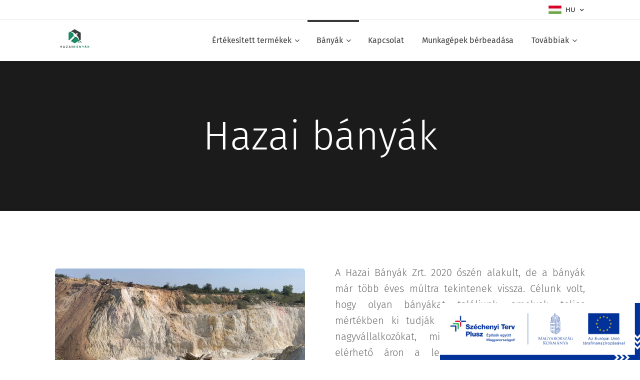

--- FILE ---
content_type: text/html; charset=UTF-8
request_url: https://www.hazai-banyak.hu/banyak/
body_size: 19925
content:
<!DOCTYPE html>
<html class="no-js" prefix="og: https://ogp.me/ns#" lang="hu">
<head><link rel="preconnect" href="https://duyn491kcolsw.cloudfront.net" crossorigin><link rel="preconnect" href="https://fonts.gstatic.com" crossorigin><meta charset="utf-8"><link rel="shortcut icon" href="https://b574146020.clvaw-cdnwnd.com/07027608e391d8cf703458100724fc5d/200000498-b42e9b42eb/hbl.png?ph=b574146020"><link rel="apple-touch-icon" href="https://b574146020.clvaw-cdnwnd.com/07027608e391d8cf703458100724fc5d/200000498-b42e9b42eb/hbl.png?ph=b574146020"><link rel="icon" href="https://b574146020.clvaw-cdnwnd.com/07027608e391d8cf703458100724fc5d/200000498-b42e9b42eb/hbl.png?ph=b574146020">
    <meta http-equiv="X-UA-Compatible" content="IE=edge">
    <title>Bányák</title>
    <meta name="viewport" content="width=device-width,initial-scale=1">
    <meta name="msapplication-tap-highlight" content="no">
    
    <link href="https://duyn491kcolsw.cloudfront.net/files/0r/0rk/0rklmm.css?ph=b574146020" media="print" rel="stylesheet">
    <link href="https://duyn491kcolsw.cloudfront.net/files/2e/2e5/2e5qgh.css?ph=b574146020" media="screen and (min-width:100000em)" rel="stylesheet" data-type="cq" disabled>
    <link rel="stylesheet" href="https://duyn491kcolsw.cloudfront.net/files/41/41k/41kc5i.css?ph=b574146020"><link rel="stylesheet" href="https://duyn491kcolsw.cloudfront.net/files/3b/3b2/3b2e8e.css?ph=b574146020" media="screen and (min-width:37.5em)"><link rel="stylesheet" href="https://duyn491kcolsw.cloudfront.net/files/2v/2vp/2vpyx8.css?ph=b574146020" data-wnd_color_scheme_file=""><link rel="stylesheet" href="https://duyn491kcolsw.cloudfront.net/files/34/34q/34qmjb.css?ph=b574146020" data-wnd_color_scheme_desktop_file="" media="screen and (min-width:37.5em)" disabled=""><link rel="stylesheet" href="https://duyn491kcolsw.cloudfront.net/files/22/22u/22u1az.css?ph=b574146020" data-wnd_additive_color_file=""><link rel="stylesheet" href="https://duyn491kcolsw.cloudfront.net/files/3i/3ib/3ibsu7.css?ph=b574146020" data-wnd_typography_file=""><link rel="stylesheet" href="https://duyn491kcolsw.cloudfront.net/files/2e/2ea/2eamzx.css?ph=b574146020" data-wnd_typography_desktop_file="" media="screen and (min-width:37.5em)" disabled=""><script>(()=>{let e=!1;const t=()=>{if(!e&&window.innerWidth>=600){for(let e=0,t=document.querySelectorAll('head > link[href*="css"][media="screen and (min-width:37.5em)"]');e<t.length;e++)t[e].removeAttribute("disabled");e=!0}};t(),window.addEventListener("resize",t),"container"in document.documentElement.style||fetch(document.querySelector('head > link[data-type="cq"]').getAttribute("href")).then((e=>{e.text().then((e=>{const t=document.createElement("style");document.head.appendChild(t),t.appendChild(document.createTextNode(e)),import("https://duyn491kcolsw.cloudfront.net/client/js.polyfill/container-query-polyfill.modern.js").then((()=>{let e=setInterval((function(){document.body&&(document.body.classList.add("cq-polyfill-loaded"),clearInterval(e))}),100)}))}))}))})()</script>
<link rel="preload stylesheet" href="https://duyn491kcolsw.cloudfront.net/files/2m/2m8/2m8msc.css?ph=b574146020" as="style"><meta name="description" content="A Hazai Bányák márka a minőséget és rugalmas kiszolgálást hivatott megformálni."><meta name="keywords" content="Bányák"><meta name="generator" content="Webnode 2"><meta name="apple-mobile-web-app-capable" content="no"><meta name="apple-mobile-web-app-status-bar-style" content="black"><meta name="format-detection" content="telephone=no"><!-- Start cookieyes banner --> <script id="cookieyes" type="text/javascript" src="https://cdn-cookieyes.com/client_data/ab0b3492340e4aaaf78626d3/script.js"></script> <!-- End cookieyes banner -->

<script>
document.addEventListener("DOMContentLoaded", function() {
    var observer = new MutationObserver(function(mutations) {
        mutations.forEach(function(mutation) {
            var elements = document.querySelectorAll('.cky-consent-container, .cky-banner-bottom');
            if (elements.length > 0) {
                elements.forEach(function(element) {
                    element.style.fontFamily = 'Fira Sans, Fira-Sans-Fallback, Apple Color Emoji, Noto Color Emoji, sans-serif';
                });
                // Ha megtaláltuk az elemet, akkor leállíthatjuk a megfigyelőt
                observer.disconnect();
            }
        });
    });

    // Figyeljük a body változásait
    observer.observe(document.body, { childList: true, subtree: true });
});

</script>

<!-- Google tag (gtag.js) -->
<script async src="https://www.googletagmanager.com/gtag/js?id=G-K4RZ4MHLY4"></script>
<script>
  window.dataLayer = window.dataLayer || [];
  function gtag(){dataLayer.push(arguments);}
  gtag('js', new Date());

  gtag('config', 'G-K4RZ4MHLY4');
</script>

<meta property="og:url" content="https://www.hazai-banyak.hu/banyak/"><meta property="og:title" content="Bányák"><meta property="og:type" content="article"><meta property="og:description" content="A Hazai Bányák márka a minőséget és rugalmas kiszolgálást hivatott megformálni."><meta property="og:site_name" content="Hazaibanyak.hu"><meta property="og:image" content="https://b574146020.clvaw-cdnwnd.com/07027608e391d8cf703458100724fc5d/200000044-d1d09d1d0c/700/IMG_2610.jpg?ph=b574146020"><meta property="og:article:published_time" content="2025-10-30T00:00:00+0100"><meta name="robots" content="index,follow"><link rel="canonical" href="https://www.hazai-banyak.hu/banyak/"><script>window.checkAndChangeSvgColor=function(c){try{var a=document.getElementById(c);if(a){c=[["border","borderColor"],["outline","outlineColor"],["color","color"]];for(var h,b,d,f=[],e=0,m=c.length;e<m;e++)if(h=window.getComputedStyle(a)[c[e][1]].replace(/\s/g,"").match(/^rgb[a]?\(([0-9]{1,3}),([0-9]{1,3}),([0-9]{1,3})/i)){b="";for(var g=1;3>=g;g++)b+=("0"+parseInt(h[g],10).toString(16)).slice(-2);"0"===b.charAt(0)&&(d=parseInt(b.substr(0,2),16),d=Math.max(16,d),b=d.toString(16)+b.slice(-4));f.push(c[e][0]+"="+b)}if(f.length){var k=a.getAttribute("data-src"),l=k+(0>k.indexOf("?")?"?":"&")+f.join("&");a.src!=l&&(a.src=l,a.outerHTML=a.outerHTML)}}}catch(n){}};</script><script>
		window._gtmDataLayer = window._gtmDataLayer || [];
		(function(w,d,s,l,i){w[l]=w[l]||[];w[l].push({'gtm.start':new Date().getTime(),event:'gtm.js'});
		var f=d.getElementsByTagName(s)[0],j=d.createElement(s),dl=l!='dataLayer'?'&l='+l:'';
		j.async=true;j.src='https://www.googletagmanager.com/gtm.js?id='+i+dl;f.parentNode.insertBefore(j,f);})
		(window,document,'script','_gtmDataLayer','GTM-542MMSL');</script></head>
<body class="l wt-page ac-i ac-n l-default l-d-none b-btn-r b-btn-s-l b-btn-dbb b-btn-bw-2 img-d-r img-t-u img-h-o line-solid b-e-ds lbox-d c-s-s  hb-on  wnd-fe wnd-multilang"><noscript>
				<iframe
				 src="https://www.googletagmanager.com/ns.html?id=GTM-542MMSL"
				 height="0"
				 width="0"
				 style="display:none;visibility:hidden"
				 >
				 </iframe>
			</noscript>

<div class="wnd-page l-page cs-gray ac-mint t-t-fs-m t-t-fw-l t-t-sp-n t-t-d-n t-s-fs-m t-s-fw-l t-s-sp-n t-s-d-n t-p-fs-m t-p-fw-l t-p-sp-n t-h-fs-m t-h-fw-l t-h-sp-n t-bq-fs-s t-bq-fw-l t-bq-sp-n t-bq-d-q t-btn-fw-l t-nav-fw-l t-pd-fw-s t-nav-tt-n">
    <div class="l-w t cf t-16">
        <div class="l-bg cf">
            <div class="s-bg-l">
                
                
            </div>
        </div>
        <header class="l-h cf">
            <div class="sw cf">
	<div class="sw-c cf"><section class="s s-hb cf sc-w   wnd-w-default wnd-hbl-on">
	<div class="s-w cf">
		<div class="s-o cf">
			<div class="s-bg cf">
                <div class="s-bg-l">
                    
                    
                </div>
			</div>
			<div class="s-c">
                <div class="s-hb-c cf">
                    <div class="hb-si">
                        
                    </div>
                    <div class="hb-ci">
                        
                    </div>
                    <div class="hb-ccy">
                        
                    </div>
                    <div class="hb-lang">
                        <div class="hbl">
    <div class="hbl-c">
        <span class="hbl-a">
            <span class="hbl-a-t">
                <span class="lang-hu">hu</span>
            </span>
        </span>
        <div class="hbl-i lang-items">
            <ul class="hbl-i-l">
                <li selected>
                    <span class="lang-hu">hu</span>
                </li><li>
                    <a href="/en/"><span class="lang-en">en</span></a>
                </li>
            </ul>
        </div>
    </div>
</div>
                    </div>
                </div>
			</div>
		</div>
	</div>
</section><section data-space="true" class="s s-hn s-hn-default wnd-mt-classic wnd-na-c logo-classic sc-w   wnd-w-default wnd-nh-m hm-hidden  wnd-nav-sticky menu-bottom">
	<div class="s-w">
		<div class="s-o">

			<div class="s-bg">
                <div class="s-bg-l">
                    
                    
                </div>
			</div>

			<div class="h-w h-f wnd-fixed">

				<div class="n-l">
					<div class="s-c menu-nav">
						<div class="logo-block">
							<div class="b b-l logo logo-default logo-nb fira-sans wnd-iar-1-1 logo-25 b-ls-l" id="wnd_LogoBlock_406243" data-wnd_mvc_type="wnd.fe.LogoBlock">
	<div class="b-l-c logo-content">
		<a class="b-l-link logo-link" href="/home/">

			<div class="b-l-image logo-image">
				<div class="b-l-image-w logo-image-cell">
                    <picture><source type="image/webp" srcset="https://b574146020.clvaw-cdnwnd.com/07027608e391d8cf703458100724fc5d/200000264-116ff11703/450/B%C3%A1nya%20log%C3%B3_small.webp?ph=b574146020 257w, https://b574146020.clvaw-cdnwnd.com/07027608e391d8cf703458100724fc5d/200000264-116ff11703/700/B%C3%A1nya%20log%C3%B3_small.webp?ph=b574146020 257w, https://b574146020.clvaw-cdnwnd.com/07027608e391d8cf703458100724fc5d/200000264-116ff11703/B%C3%A1nya%20log%C3%B3_small.webp?ph=b574146020 257w" sizes="(min-width: 600px) 450px, (min-width: 360px) calc(100vw * 0.8), 100vw" ><img src="https://b574146020.clvaw-cdnwnd.com/07027608e391d8cf703458100724fc5d/200000073-5715e57160/B%C3%A1nya%20log%C3%B3_small.JPG?ph=b574146020" alt="" width="257" height="192" class="wnd-logo-img" ></picture>
				</div>
			</div>

			

			<div class="b-l-br logo-br"></div>

			<div class="b-l-text logo-text-wrapper">
				<div class="b-l-text-w logo-text">
					<span class="b-l-text-c logo-text-cell"></span>
				</div>
			</div>

		</a>
	</div>
</div>
						</div>

						<div id="menu-slider">
							<div id="menu-block">
								<nav id="menu"><div class="menu-font menu-wrapper">
	<a href="#" class="menu-close" rel="nofollow" title="Close Menu"></a>
	<ul role="menubar" aria-label="Menü" class="level-1">
		<li role="none" class="wnd-with-submenu">
			<a class="menu-item" role="menuitem" href="/termekeink/"><span class="menu-item-text">Értékesített termékek</span></a>
			<ul role="menubar" aria-label="Menü" class="level-2">
		<li role="none">
			<a class="menu-item" role="menuitem" href="/andezit/"><span class="menu-item-text">Andezit</span></a>
			
		</li><li role="none">
			<a class="menu-item" role="menuitem" href="/meszko/"><span class="menu-item-text">Dolomit</span></a>
			
		</li><li role="none">
			<a class="menu-item" role="menuitem" href="/dolomitpor/"><span class="menu-item-text">Dolomitpor</span></a>
			
		</li><li role="none">
			<a class="menu-item" role="menuitem" href="/kavics/"><span class="menu-item-text">Homok és kavics</span></a>
			
		</li>
	</ul>
		</li><li role="none" class="wnd-active wnd-active-path wnd-with-submenu">
			<a class="menu-item" role="menuitem" href="/banyak/"><span class="menu-item-text">Bányák</span></a>
			<ul role="menubar" aria-label="Menü" class="level-2">
		<li role="none">
			<a class="menu-item" role="menuitem" href="/galgagyork/"><span class="menu-item-text">Galgagyörk I. - andezitbánya</span></a>
			
		</li><li role="none">
			<a class="menu-item" role="menuitem" href="/zsambeki-banya/"><span class="menu-item-text">Zsámbék I.  - dolomitbánya</span></a>
			
		</li><li role="none">
			<a class="menu-item" role="menuitem" href="/mogyorodi-banya/"><span class="menu-item-text">Mogyoród III. - kavicsbánya</span></a>
			
		</li><li role="none">
			<a class="menu-item" role="menuitem" href="/feked/"><span class="menu-item-text">Feked I. - homokbánya</span></a>
			
		</li>
	</ul>
		</li><li role="none">
			<a class="menu-item" role="menuitem" href="/kapcsolat/"><span class="menu-item-text">Kapcsolat</span></a>
			
		</li><li role="none">
			<a class="menu-item" role="menuitem" href="/gepberles/"><span class="menu-item-text">Munkagépek bérbeadása</span></a>
			
		</li><li role="none">
			<a class="menu-item" role="menuitem" href="/hulladekgazdalkodas/"><span class="menu-item-text">Hulladékgazdálkodás </span></a>
			
		</li><li role="none">
			<a class="menu-item" role="menuitem" href="/dokumentumtar/"><span class="menu-item-text">Dokumentumtár</span></a>
			
		</li><li role="none">
			<a class="menu-item" role="menuitem" href="/fuvarapp/"><span class="menu-item-text">FuvarApp</span></a>
			
		</li><li role="none">
			<a class="menu-item" role="menuitem" href="/termelesi-folyamat-innovacioja-a-hazai-banyak-zrt-nel/"><span class="menu-item-text">Termelési folyamat innovációja a Hazai Bányák Zrt-nél</span></a>
			
		</li>
	</ul>
	<span class="more-text">Továbbiak</span>
</div></nav>
							</div>
						</div>

						<div class="cart-and-mobile">
							
							

							<div id="menu-mobile">
								<a href="#" id="menu-submit"><span></span>Menü</a>
							</div>
						</div>

					</div>
				</div>

			</div>

		</div>
	</div>
</section></div>
</div>
        </header>
        <main class="l-m cf">
            <div class="sw cf">
	<div class="sw-c cf"><section class="s s-hm s-hm-hidden wnd-h-hidden cf sc-w   hn-default"></section><section class="s s-hc s-hc-claim cf sc-m wnd-background-video  wnd-w-default wnd-s-higher wnd-hh-auto wnd-p-cc" id="wnd_Section_heading_27008523">
	<div class="s-w cf">
		<div class="s-o cf">
			<div class="s-bg cf">
                <div class="s-bg-l wnd-background-video fx-none bgpos-center-center bgatt-scroll overlay-black-light">
                    
                    <div><div data-src="https://i.ytimg.com/vi/JGI1dGfYND8/hqdefault.jpg" class="wnd-video-background orientation-landscape" data-video="//www.youtube.com/embed/JGI1dGfYND8" data-video-width="200" data-video-height="113" data-thumbnail-width="200" data-thumbnail-height="113" data-lazy="1"></div></div>
                </div>
			</div>
			<div class="s-c cf">
				<div class="s-hc-c">
					<h1 class="s-hc-claim claim i-a"><span class="sit b claim-default claim-nb fira-sans claim-80">
	<span class="sit-w"><span class="sit-c">Hazai bányák</span></span>
</span></h1>
				</div>
			</div>
		</div>
	</div>
</section><section class="s s-basic cf sc-w   wnd-w-default wnd-s-higher wnd-h-auto">
	<div class="s-w cf">
		<div class="s-o s-fs cf">
			<div class="s-bg cf">
				<div class="s-bg-l">
                    
					
				</div>
			</div>
			<div class="s-c s-fs cf">
				<div class="ez cf">
	<div class="ez-c"><div class="cw cf">
	<div class="cw-c cf"><div class="c cf" style="width:50%;">
	<div class="c-c cf"><div class="b-img b-img-default b b-s cf wnd-orientation-landscape wnd-type-image img-s-n" style="margin-left:0;margin-right:0;" id="wnd_ImageBlock_624353">
	<div class="b-img-w">
		<div class="b-img-c" style="padding-bottom:75%;text-align:center;">
            <picture><source type="image/webp" srcset="https://b574146020.clvaw-cdnwnd.com/07027608e391d8cf703458100724fc5d/200000298-cce30cce35/450/IMG_2610.webp?ph=b574146020 450w, https://b574146020.clvaw-cdnwnd.com/07027608e391d8cf703458100724fc5d/200000298-cce30cce35/700/IMG_2610.webp?ph=b574146020 700w, https://b574146020.clvaw-cdnwnd.com/07027608e391d8cf703458100724fc5d/200000298-cce30cce35/IMG_2610.webp?ph=b574146020 1920w" sizes="(min-width: 600px) calc(100vw * 0.75), 100vw" ><img id="wnd_ImageBlock_624353_img" src="https://b574146020.clvaw-cdnwnd.com/07027608e391d8cf703458100724fc5d/200000044-d1d09d1d0c/IMG_2610.jpg?ph=b574146020" alt="" width="1920" height="1440" loading="lazy" style="top:0%;left:0%;width:100%;height:100%;position:absolute;" ></picture>
			</div>
		
	</div>
</div></div>
</div><div class="c cf" style="width:50%;">
	<div class="c-c cf"><div class="b b-text cf">
	<div class="b-c b-text-c b-s b-s-t60 b-s-b60 b-cs cf"><p class="wnd-align-justify">A Hazai Bányák Zrt. 2020 őszén alakult, de a bányák már több éves múltra tekintenek vissza. Célunk volt, hogy olyan bányákat találjunk, amelyek teljes mértékben ki tudják szolgálni az építőipari kis és nagyvállalkozókat, minőségi szolgáltatást nyújtva, elérhető áron a legjobb minőségű alapanyagot biztosítva.&nbsp;</p><p class="wnd-align-justify">Országosan egyre több bánya termékeit értékesítjük, jelenleg egy andezit bányát Galgagyörkön, egy dolomitbányát Zsámbékon és homok - kavicsbányát Mogyoródon, és Fekeden, bazaltbányát Füleken.&nbsp;</p><p>Nézze meg bányáink kínálatát:&nbsp;</p><p><a href="/galgagyork/" target="_blank">Galgagyörk andezit bánya</a></p><p><a href="#">Zsámbék I. dolomi<font class="wsw-24">t&nbsp;</font></a><font class="wsw-24"><a href="/zsambeki-banya/">bánya</a></font></p><p><a href="https://hazai-banyak.webnode.hu/mogyorodi-banya/" rel="nofollow" target="_blank">Mogyoród III.&nbsp; homok és kavicsbánya</a></p><p><a href="/feked/">Feked I. Homokbánya</a></p>
</div>
</div></div>
</div></div>
</div><div class="b b-text cf">
	<div class="b-c b-text-c b-s b-s-t60 b-s-b60 b-cs cf"><p>A Hazai Bányák 2020-ban alapított, minőségi bányatermékekre specializálódott, országosan működő értékesítő hálózat. Az építőiparban felmerült nyersanyag-, alapanyagigényekre tudunk megfelelő kínálatot ajánlani saját kezelésben lévő, illetve partnereink termékeiből egyedi kondíciókkal.</p><p><strong>Célunk egy olyan hazai, országos bányaterméket forgalmazó értékesítési lánc felépítése, mely egy kézből nyújt segítséget a megrendelőinknek a szükség alapanyagok egyszerű, rugalmas és versenyképes árakon történő beszerzésére.</strong></p><p><strong>A Hazai Bányák márka a minőséget és rugalmas kiszolgálást hivatott megformálni. <br></strong></p><p>Mi nem csupán bányatermékeket árusítunk, hanem igyekszünk egy olyan komplex szolgáltatást nyújtani, ami kényelmessé teszi és megkönnyíteni partnereink, vevőink munkáját.</p></div>
</div></div>
</div>
			</div>
		</div>
	</div>
</section><section class="s s-basic cf sc-w   wnd-w-default wnd-s-higher wnd-h-auto">
	<div class="s-w cf">
		<div class="s-o s-fs cf">
			<div class="s-bg cf">
				<div class="s-bg-l">
                    
					
				</div>
			</div>
			<div class="s-c s-fs cf">
				<div class="ez cf wnd-no-cols">
	<div class="ez-c"><div class="gal-app b-gal b b-s" id="wnd_PhotoGalleryBlock_818607" data-content="{&quot;variant&quot;:&quot;default&quot;,&quot;gridCount&quot;:4,&quot;id&quot;:&quot;wnd_PhotoGalleryBlock_818607&quot;,&quot;items&quot;:[{&quot;id&quot;:200000126,&quot;title&quot;:&quot;&quot;,&quot;orientation&quot;:&quot;landscape&quot;,&quot;aspectRatio&quot;:&quot;4:3&quot;,&quot;size&quot;:{&quot;width&quot;:1920,&quot;height&quot;:1440},&quot;img&quot;:{&quot;mimeType&quot;:&quot;image/jpeg&quot;,&quot;src&quot;:&quot;https://b574146020.clvaw-cdnwnd.com/07027608e391d8cf703458100724fc5d/200000126-c3631c3633/IMG_1344.jpg?ph=b574146020&quot;},&quot;sources&quot;:[{&quot;mimeType&quot;:&quot;image/jpeg&quot;,&quot;sizes&quot;:[{&quot;width&quot;:450,&quot;height&quot;:338,&quot;src&quot;:&quot;https://b574146020.clvaw-cdnwnd.com/07027608e391d8cf703458100724fc5d/200000126-c3631c3633/450/IMG_1344.jpg?ph=b574146020&quot;},{&quot;width&quot;:700,&quot;height&quot;:525,&quot;src&quot;:&quot;https://b574146020.clvaw-cdnwnd.com/07027608e391d8cf703458100724fc5d/200000126-c3631c3633/700/IMG_1344.jpg?ph=b574146020&quot;},{&quot;width&quot;:1920,&quot;height&quot;:1440,&quot;src&quot;:&quot;https://b574146020.clvaw-cdnwnd.com/07027608e391d8cf703458100724fc5d/200000126-c3631c3633/IMG_1344.jpg?ph=b574146020&quot;}]},{&quot;mimeType&quot;:&quot;image/webp&quot;,&quot;sizes&quot;:[{&quot;width&quot;:450,&quot;height&quot;:338,&quot;src&quot;:&quot;https://b574146020.clvaw-cdnwnd.com/07027608e391d8cf703458100724fc5d/200000344-945c0945c3/450/IMG_1344.webp?ph=b574146020&quot;},{&quot;width&quot;:700,&quot;height&quot;:525,&quot;src&quot;:&quot;https://b574146020.clvaw-cdnwnd.com/07027608e391d8cf703458100724fc5d/200000344-945c0945c3/700/IMG_1344.webp?ph=b574146020&quot;},{&quot;width&quot;:1920,&quot;height&quot;:1440,&quot;src&quot;:&quot;https://b574146020.clvaw-cdnwnd.com/07027608e391d8cf703458100724fc5d/200000344-945c0945c3/IMG_1344.webp?ph=b574146020&quot;}]}]},{&quot;id&quot;:200000127,&quot;title&quot;:&quot;&quot;,&quot;orientation&quot;:&quot;landscape&quot;,&quot;aspectRatio&quot;:&quot;4:3&quot;,&quot;size&quot;:{&quot;width&quot;:1920,&quot;height&quot;:1440},&quot;img&quot;:{&quot;mimeType&quot;:&quot;image/jpeg&quot;,&quot;src&quot;:&quot;https://b574146020.clvaw-cdnwnd.com/07027608e391d8cf703458100724fc5d/200000127-a8f72a8f74/IMG_1518-1.jpg?ph=b574146020&quot;},&quot;sources&quot;:[{&quot;mimeType&quot;:&quot;image/jpeg&quot;,&quot;sizes&quot;:[{&quot;width&quot;:450,&quot;height&quot;:338,&quot;src&quot;:&quot;https://b574146020.clvaw-cdnwnd.com/07027608e391d8cf703458100724fc5d/200000127-a8f72a8f74/450/IMG_1518-1.jpg?ph=b574146020&quot;},{&quot;width&quot;:700,&quot;height&quot;:525,&quot;src&quot;:&quot;https://b574146020.clvaw-cdnwnd.com/07027608e391d8cf703458100724fc5d/200000127-a8f72a8f74/700/IMG_1518-1.jpg?ph=b574146020&quot;},{&quot;width&quot;:1920,&quot;height&quot;:1440,&quot;src&quot;:&quot;https://b574146020.clvaw-cdnwnd.com/07027608e391d8cf703458100724fc5d/200000127-a8f72a8f74/IMG_1518-1.jpg?ph=b574146020&quot;}]},{&quot;mimeType&quot;:&quot;image/webp&quot;,&quot;sizes&quot;:[{&quot;width&quot;:450,&quot;height&quot;:338,&quot;src&quot;:&quot;https://b574146020.clvaw-cdnwnd.com/07027608e391d8cf703458100724fc5d/200000345-e1339e133c/450/IMG_1518-1.webp?ph=b574146020&quot;},{&quot;width&quot;:700,&quot;height&quot;:525,&quot;src&quot;:&quot;https://b574146020.clvaw-cdnwnd.com/07027608e391d8cf703458100724fc5d/200000345-e1339e133c/700/IMG_1518-1.webp?ph=b574146020&quot;},{&quot;width&quot;:1920,&quot;height&quot;:1440,&quot;src&quot;:&quot;https://b574146020.clvaw-cdnwnd.com/07027608e391d8cf703458100724fc5d/200000345-e1339e133c/IMG_1518-1.webp?ph=b574146020&quot;}]}]},{&quot;id&quot;:200000128,&quot;title&quot;:&quot;&quot;,&quot;orientation&quot;:&quot;landscape&quot;,&quot;aspectRatio&quot;:&quot;4:3&quot;,&quot;size&quot;:{&quot;width&quot;:1920,&quot;height&quot;:1440},&quot;img&quot;:{&quot;mimeType&quot;:&quot;image/jpeg&quot;,&quot;src&quot;:&quot;https://b574146020.clvaw-cdnwnd.com/07027608e391d8cf703458100724fc5d/200000128-a6325a6327/IMG_1822-9.jpg?ph=b574146020&quot;},&quot;sources&quot;:[{&quot;mimeType&quot;:&quot;image/jpeg&quot;,&quot;sizes&quot;:[{&quot;width&quot;:450,&quot;height&quot;:338,&quot;src&quot;:&quot;https://b574146020.clvaw-cdnwnd.com/07027608e391d8cf703458100724fc5d/200000128-a6325a6327/450/IMG_1822-9.jpg?ph=b574146020&quot;},{&quot;width&quot;:700,&quot;height&quot;:525,&quot;src&quot;:&quot;https://b574146020.clvaw-cdnwnd.com/07027608e391d8cf703458100724fc5d/200000128-a6325a6327/700/IMG_1822-9.jpg?ph=b574146020&quot;},{&quot;width&quot;:1920,&quot;height&quot;:1440,&quot;src&quot;:&quot;https://b574146020.clvaw-cdnwnd.com/07027608e391d8cf703458100724fc5d/200000128-a6325a6327/IMG_1822-9.jpg?ph=b574146020&quot;}]},{&quot;mimeType&quot;:&quot;image/webp&quot;,&quot;sizes&quot;:[{&quot;width&quot;:450,&quot;height&quot;:338,&quot;src&quot;:&quot;https://b574146020.clvaw-cdnwnd.com/07027608e391d8cf703458100724fc5d/200000346-ee871ee874/450/IMG_1822-9.webp?ph=b574146020&quot;},{&quot;width&quot;:700,&quot;height&quot;:525,&quot;src&quot;:&quot;https://b574146020.clvaw-cdnwnd.com/07027608e391d8cf703458100724fc5d/200000346-ee871ee874/700/IMG_1822-9.webp?ph=b574146020&quot;},{&quot;width&quot;:1920,&quot;height&quot;:1440,&quot;src&quot;:&quot;https://b574146020.clvaw-cdnwnd.com/07027608e391d8cf703458100724fc5d/200000346-ee871ee874/IMG_1822-9.webp?ph=b574146020&quot;}]}]},{&quot;id&quot;:200000130,&quot;title&quot;:&quot;&quot;,&quot;orientation&quot;:&quot;landscape&quot;,&quot;aspectRatio&quot;:&quot;4:3&quot;,&quot;size&quot;:{&quot;width&quot;:1920,&quot;height&quot;:1440},&quot;img&quot;:{&quot;mimeType&quot;:&quot;image/jpeg&quot;,&quot;src&quot;:&quot;https://b574146020.clvaw-cdnwnd.com/07027608e391d8cf703458100724fc5d/200000130-97ab797aba/IMG_2006-0.jpg?ph=b574146020&quot;},&quot;sources&quot;:[{&quot;mimeType&quot;:&quot;image/jpeg&quot;,&quot;sizes&quot;:[{&quot;width&quot;:450,&quot;height&quot;:338,&quot;src&quot;:&quot;https://b574146020.clvaw-cdnwnd.com/07027608e391d8cf703458100724fc5d/200000130-97ab797aba/450/IMG_2006-0.jpg?ph=b574146020&quot;},{&quot;width&quot;:700,&quot;height&quot;:525,&quot;src&quot;:&quot;https://b574146020.clvaw-cdnwnd.com/07027608e391d8cf703458100724fc5d/200000130-97ab797aba/700/IMG_2006-0.jpg?ph=b574146020&quot;},{&quot;width&quot;:1920,&quot;height&quot;:1440,&quot;src&quot;:&quot;https://b574146020.clvaw-cdnwnd.com/07027608e391d8cf703458100724fc5d/200000130-97ab797aba/IMG_2006-0.jpg?ph=b574146020&quot;}]},{&quot;mimeType&quot;:&quot;image/webp&quot;,&quot;sizes&quot;:[{&quot;width&quot;:450,&quot;height&quot;:338,&quot;src&quot;:&quot;https://b574146020.clvaw-cdnwnd.com/07027608e391d8cf703458100724fc5d/200000347-111e1111e4/450/IMG_2006-0.webp?ph=b574146020&quot;},{&quot;width&quot;:700,&quot;height&quot;:525,&quot;src&quot;:&quot;https://b574146020.clvaw-cdnwnd.com/07027608e391d8cf703458100724fc5d/200000347-111e1111e4/700/IMG_2006-0.webp?ph=b574146020&quot;},{&quot;width&quot;:1920,&quot;height&quot;:1440,&quot;src&quot;:&quot;https://b574146020.clvaw-cdnwnd.com/07027608e391d8cf703458100724fc5d/200000347-111e1111e4/IMG_2006-0.webp?ph=b574146020&quot;}]}]},{&quot;id&quot;:200000129,&quot;title&quot;:&quot;&quot;,&quot;orientation&quot;:&quot;landscape&quot;,&quot;aspectRatio&quot;:&quot;4:3&quot;,&quot;size&quot;:{&quot;width&quot;:1600,&quot;height&quot;:1200},&quot;img&quot;:{&quot;mimeType&quot;:&quot;image/jpeg&quot;,&quot;src&quot;:&quot;https://b574146020.clvaw-cdnwnd.com/07027608e391d8cf703458100724fc5d/200000129-14cba14cbc/viber_k%C3%A9p_2020-11-19_13-11-30.jpg?ph=b574146020&quot;},&quot;sources&quot;:[{&quot;mimeType&quot;:&quot;image/jpeg&quot;,&quot;sizes&quot;:[{&quot;width&quot;:450,&quot;height&quot;:338,&quot;src&quot;:&quot;https://b574146020.clvaw-cdnwnd.com/07027608e391d8cf703458100724fc5d/200000129-14cba14cbc/450/viber_k%C3%A9p_2020-11-19_13-11-30.jpg?ph=b574146020&quot;},{&quot;width&quot;:700,&quot;height&quot;:525,&quot;src&quot;:&quot;https://b574146020.clvaw-cdnwnd.com/07027608e391d8cf703458100724fc5d/200000129-14cba14cbc/700/viber_k%C3%A9p_2020-11-19_13-11-30.jpg?ph=b574146020&quot;},{&quot;width&quot;:1600,&quot;height&quot;:1200,&quot;src&quot;:&quot;https://b574146020.clvaw-cdnwnd.com/07027608e391d8cf703458100724fc5d/200000129-14cba14cbc/viber_k%C3%A9p_2020-11-19_13-11-30.jpg?ph=b574146020&quot;}]},{&quot;mimeType&quot;:&quot;image/webp&quot;,&quot;sizes&quot;:[{&quot;width&quot;:450,&quot;height&quot;:338,&quot;src&quot;:&quot;https://b574146020.clvaw-cdnwnd.com/07027608e391d8cf703458100724fc5d/200000348-36fc636fcb/450/viber_k%C3%A9p_2020-11-19_13-11-30.webp?ph=b574146020&quot;},{&quot;width&quot;:700,&quot;height&quot;:525,&quot;src&quot;:&quot;https://b574146020.clvaw-cdnwnd.com/07027608e391d8cf703458100724fc5d/200000348-36fc636fcb/700/viber_k%C3%A9p_2020-11-19_13-11-30.webp?ph=b574146020&quot;},{&quot;width&quot;:1600,&quot;height&quot;:1200,&quot;src&quot;:&quot;https://b574146020.clvaw-cdnwnd.com/07027608e391d8cf703458100724fc5d/200000348-36fc636fcb/viber_k%C3%A9p_2020-11-19_13-11-30.webp?ph=b574146020&quot;}]}]},{&quot;id&quot;:200000131,&quot;title&quot;:&quot;&quot;,&quot;orientation&quot;:&quot;landscape&quot;,&quot;aspectRatio&quot;:&quot;4:3&quot;,&quot;size&quot;:{&quot;width&quot;:1600,&quot;height&quot;:1200},&quot;img&quot;:{&quot;mimeType&quot;:&quot;image/jpeg&quot;,&quot;src&quot;:&quot;https://b574146020.clvaw-cdnwnd.com/07027608e391d8cf703458100724fc5d/200000131-7b5557b558/viber_k%C3%A9p_2020-11-19_13-11-32.jpg?ph=b574146020&quot;},&quot;sources&quot;:[{&quot;mimeType&quot;:&quot;image/jpeg&quot;,&quot;sizes&quot;:[{&quot;width&quot;:450,&quot;height&quot;:338,&quot;src&quot;:&quot;https://b574146020.clvaw-cdnwnd.com/07027608e391d8cf703458100724fc5d/200000131-7b5557b558/450/viber_k%C3%A9p_2020-11-19_13-11-32.jpg?ph=b574146020&quot;},{&quot;width&quot;:700,&quot;height&quot;:525,&quot;src&quot;:&quot;https://b574146020.clvaw-cdnwnd.com/07027608e391d8cf703458100724fc5d/200000131-7b5557b558/700/viber_k%C3%A9p_2020-11-19_13-11-32.jpg?ph=b574146020&quot;},{&quot;width&quot;:1600,&quot;height&quot;:1200,&quot;src&quot;:&quot;https://b574146020.clvaw-cdnwnd.com/07027608e391d8cf703458100724fc5d/200000131-7b5557b558/viber_k%C3%A9p_2020-11-19_13-11-32.jpg?ph=b574146020&quot;}]},{&quot;mimeType&quot;:&quot;image/webp&quot;,&quot;sizes&quot;:[{&quot;width&quot;:450,&quot;height&quot;:338,&quot;src&quot;:&quot;https://b574146020.clvaw-cdnwnd.com/07027608e391d8cf703458100724fc5d/200000349-c9775c9778/450/viber_k%C3%A9p_2020-11-19_13-11-32.webp?ph=b574146020&quot;},{&quot;width&quot;:700,&quot;height&quot;:525,&quot;src&quot;:&quot;https://b574146020.clvaw-cdnwnd.com/07027608e391d8cf703458100724fc5d/200000349-c9775c9778/700/viber_k%C3%A9p_2020-11-19_13-11-32.webp?ph=b574146020&quot;},{&quot;width&quot;:1600,&quot;height&quot;:1200,&quot;src&quot;:&quot;https://b574146020.clvaw-cdnwnd.com/07027608e391d8cf703458100724fc5d/200000349-c9775c9778/viber_k%C3%A9p_2020-11-19_13-11-32.webp?ph=b574146020&quot;}]}]},{&quot;id&quot;:200000133,&quot;title&quot;:&quot;&quot;,&quot;orientation&quot;:&quot;landscape&quot;,&quot;aspectRatio&quot;:&quot;4:3&quot;,&quot;size&quot;:{&quot;width&quot;:1920,&quot;height&quot;:1440},&quot;img&quot;:{&quot;mimeType&quot;:&quot;image/jpeg&quot;,&quot;src&quot;:&quot;https://b574146020.clvaw-cdnwnd.com/07027608e391d8cf703458100724fc5d/200000133-4ae354ae37/IMG_1655-5.jpg?ph=b574146020&quot;},&quot;sources&quot;:[{&quot;mimeType&quot;:&quot;image/jpeg&quot;,&quot;sizes&quot;:[{&quot;width&quot;:450,&quot;height&quot;:338,&quot;src&quot;:&quot;https://b574146020.clvaw-cdnwnd.com/07027608e391d8cf703458100724fc5d/200000133-4ae354ae37/450/IMG_1655-5.jpg?ph=b574146020&quot;},{&quot;width&quot;:700,&quot;height&quot;:525,&quot;src&quot;:&quot;https://b574146020.clvaw-cdnwnd.com/07027608e391d8cf703458100724fc5d/200000133-4ae354ae37/700/IMG_1655-5.jpg?ph=b574146020&quot;},{&quot;width&quot;:1920,&quot;height&quot;:1440,&quot;src&quot;:&quot;https://b574146020.clvaw-cdnwnd.com/07027608e391d8cf703458100724fc5d/200000133-4ae354ae37/IMG_1655-5.jpg?ph=b574146020&quot;}]},{&quot;mimeType&quot;:&quot;image/webp&quot;,&quot;sizes&quot;:[{&quot;width&quot;:450,&quot;height&quot;:338,&quot;src&quot;:&quot;https://b574146020.clvaw-cdnwnd.com/07027608e391d8cf703458100724fc5d/200000350-2038c2038e/450/IMG_1655-5.webp?ph=b574146020&quot;},{&quot;width&quot;:700,&quot;height&quot;:525,&quot;src&quot;:&quot;https://b574146020.clvaw-cdnwnd.com/07027608e391d8cf703458100724fc5d/200000350-2038c2038e/700/IMG_1655-5.webp?ph=b574146020&quot;},{&quot;width&quot;:1920,&quot;height&quot;:1440,&quot;src&quot;:&quot;https://b574146020.clvaw-cdnwnd.com/07027608e391d8cf703458100724fc5d/200000350-2038c2038e/IMG_1655-5.webp?ph=b574146020&quot;}]}]},{&quot;id&quot;:200000132,&quot;title&quot;:&quot;&quot;,&quot;orientation&quot;:&quot;landscape&quot;,&quot;aspectRatio&quot;:&quot;4:3&quot;,&quot;size&quot;:{&quot;width&quot;:1920,&quot;height&quot;:1440},&quot;img&quot;:{&quot;mimeType&quot;:&quot;image/jpeg&quot;,&quot;src&quot;:&quot;https://b574146020.clvaw-cdnwnd.com/07027608e391d8cf703458100724fc5d/200000132-6ba846ba86/IMG_2554-7.jpg?ph=b574146020&quot;},&quot;sources&quot;:[{&quot;mimeType&quot;:&quot;image/jpeg&quot;,&quot;sizes&quot;:[{&quot;width&quot;:450,&quot;height&quot;:338,&quot;src&quot;:&quot;https://b574146020.clvaw-cdnwnd.com/07027608e391d8cf703458100724fc5d/200000132-6ba846ba86/450/IMG_2554-7.jpg?ph=b574146020&quot;},{&quot;width&quot;:700,&quot;height&quot;:525,&quot;src&quot;:&quot;https://b574146020.clvaw-cdnwnd.com/07027608e391d8cf703458100724fc5d/200000132-6ba846ba86/700/IMG_2554-7.jpg?ph=b574146020&quot;},{&quot;width&quot;:1920,&quot;height&quot;:1440,&quot;src&quot;:&quot;https://b574146020.clvaw-cdnwnd.com/07027608e391d8cf703458100724fc5d/200000132-6ba846ba86/IMG_2554-7.jpg?ph=b574146020&quot;}]},{&quot;mimeType&quot;:&quot;image/webp&quot;,&quot;sizes&quot;:[{&quot;width&quot;:450,&quot;height&quot;:338,&quot;src&quot;:&quot;https://b574146020.clvaw-cdnwnd.com/07027608e391d8cf703458100724fc5d/200000351-758587585c/450/IMG_2554-7.webp?ph=b574146020&quot;},{&quot;width&quot;:700,&quot;height&quot;:525,&quot;src&quot;:&quot;https://b574146020.clvaw-cdnwnd.com/07027608e391d8cf703458100724fc5d/200000351-758587585c/700/IMG_2554-7.webp?ph=b574146020&quot;},{&quot;width&quot;:1920,&quot;height&quot;:1440,&quot;src&quot;:&quot;https://b574146020.clvaw-cdnwnd.com/07027608e391d8cf703458100724fc5d/200000351-758587585c/IMG_2554-7.webp?ph=b574146020&quot;}]}]},{&quot;id&quot;:200000134,&quot;title&quot;:&quot;&quot;,&quot;orientation&quot;:&quot;landscape&quot;,&quot;aspectRatio&quot;:&quot;4:3&quot;,&quot;size&quot;:{&quot;width&quot;:1920,&quot;height&quot;:1440},&quot;img&quot;:{&quot;mimeType&quot;:&quot;image/jpeg&quot;,&quot;src&quot;:&quot;https://b574146020.clvaw-cdnwnd.com/07027608e391d8cf703458100724fc5d/200000134-402c3402c6/IMG_2560-2.jpg?ph=b574146020&quot;},&quot;sources&quot;:[{&quot;mimeType&quot;:&quot;image/jpeg&quot;,&quot;sizes&quot;:[{&quot;width&quot;:450,&quot;height&quot;:338,&quot;src&quot;:&quot;https://b574146020.clvaw-cdnwnd.com/07027608e391d8cf703458100724fc5d/200000134-402c3402c6/450/IMG_2560-2.jpg?ph=b574146020&quot;},{&quot;width&quot;:700,&quot;height&quot;:525,&quot;src&quot;:&quot;https://b574146020.clvaw-cdnwnd.com/07027608e391d8cf703458100724fc5d/200000134-402c3402c6/700/IMG_2560-2.jpg?ph=b574146020&quot;},{&quot;width&quot;:1920,&quot;height&quot;:1440,&quot;src&quot;:&quot;https://b574146020.clvaw-cdnwnd.com/07027608e391d8cf703458100724fc5d/200000134-402c3402c6/IMG_2560-2.jpg?ph=b574146020&quot;}]},{&quot;mimeType&quot;:&quot;image/webp&quot;,&quot;sizes&quot;:[{&quot;width&quot;:450,&quot;height&quot;:338,&quot;src&quot;:&quot;https://b574146020.clvaw-cdnwnd.com/07027608e391d8cf703458100724fc5d/200000352-c789ac789e/450/IMG_2560-2.webp?ph=b574146020&quot;},{&quot;width&quot;:700,&quot;height&quot;:525,&quot;src&quot;:&quot;https://b574146020.clvaw-cdnwnd.com/07027608e391d8cf703458100724fc5d/200000352-c789ac789e/700/IMG_2560-2.webp?ph=b574146020&quot;},{&quot;width&quot;:1920,&quot;height&quot;:1440,&quot;src&quot;:&quot;https://b574146020.clvaw-cdnwnd.com/07027608e391d8cf703458100724fc5d/200000352-c789ac789e/IMG_2560-2.webp?ph=b574146020&quot;}]}]},{&quot;id&quot;:200000135,&quot;title&quot;:&quot;&quot;,&quot;orientation&quot;:&quot;landscape&quot;,&quot;aspectRatio&quot;:&quot;4:3&quot;,&quot;size&quot;:{&quot;width&quot;:1920,&quot;height&quot;:1440},&quot;img&quot;:{&quot;mimeType&quot;:&quot;image/jpeg&quot;,&quot;src&quot;:&quot;https://b574146020.clvaw-cdnwnd.com/07027608e391d8cf703458100724fc5d/200000135-3df6e3df71/IMG_2608-8.jpg?ph=b574146020&quot;},&quot;sources&quot;:[{&quot;mimeType&quot;:&quot;image/jpeg&quot;,&quot;sizes&quot;:[{&quot;width&quot;:450,&quot;height&quot;:338,&quot;src&quot;:&quot;https://b574146020.clvaw-cdnwnd.com/07027608e391d8cf703458100724fc5d/200000135-3df6e3df71/450/IMG_2608-8.jpg?ph=b574146020&quot;},{&quot;width&quot;:700,&quot;height&quot;:525,&quot;src&quot;:&quot;https://b574146020.clvaw-cdnwnd.com/07027608e391d8cf703458100724fc5d/200000135-3df6e3df71/700/IMG_2608-8.jpg?ph=b574146020&quot;},{&quot;width&quot;:1920,&quot;height&quot;:1440,&quot;src&quot;:&quot;https://b574146020.clvaw-cdnwnd.com/07027608e391d8cf703458100724fc5d/200000135-3df6e3df71/IMG_2608-8.jpg?ph=b574146020&quot;}]},{&quot;mimeType&quot;:&quot;image/webp&quot;,&quot;sizes&quot;:[{&quot;width&quot;:450,&quot;height&quot;:338,&quot;src&quot;:&quot;https://b574146020.clvaw-cdnwnd.com/07027608e391d8cf703458100724fc5d/200000353-af6e3af6e6/450/IMG_2608-8.webp?ph=b574146020&quot;},{&quot;width&quot;:700,&quot;height&quot;:525,&quot;src&quot;:&quot;https://b574146020.clvaw-cdnwnd.com/07027608e391d8cf703458100724fc5d/200000353-af6e3af6e6/700/IMG_2608-8.webp?ph=b574146020&quot;},{&quot;width&quot;:1920,&quot;height&quot;:1440,&quot;src&quot;:&quot;https://b574146020.clvaw-cdnwnd.com/07027608e391d8cf703458100724fc5d/200000353-af6e3af6e6/IMG_2608-8.webp?ph=b574146020&quot;}]}]},{&quot;id&quot;:200000136,&quot;title&quot;:&quot;&quot;,&quot;orientation&quot;:&quot;landscape&quot;,&quot;aspectRatio&quot;:&quot;4:3&quot;,&quot;size&quot;:{&quot;width&quot;:1920,&quot;height&quot;:1440},&quot;img&quot;:{&quot;mimeType&quot;:&quot;image/jpeg&quot;,&quot;src&quot;:&quot;https://b574146020.clvaw-cdnwnd.com/07027608e391d8cf703458100724fc5d/200000136-3873338735/IMG_2610-1.jpg?ph=b574146020&quot;},&quot;sources&quot;:[{&quot;mimeType&quot;:&quot;image/jpeg&quot;,&quot;sizes&quot;:[{&quot;width&quot;:450,&quot;height&quot;:338,&quot;src&quot;:&quot;https://b574146020.clvaw-cdnwnd.com/07027608e391d8cf703458100724fc5d/200000136-3873338735/450/IMG_2610-1.jpg?ph=b574146020&quot;},{&quot;width&quot;:700,&quot;height&quot;:525,&quot;src&quot;:&quot;https://b574146020.clvaw-cdnwnd.com/07027608e391d8cf703458100724fc5d/200000136-3873338735/700/IMG_2610-1.jpg?ph=b574146020&quot;},{&quot;width&quot;:1920,&quot;height&quot;:1440,&quot;src&quot;:&quot;https://b574146020.clvaw-cdnwnd.com/07027608e391d8cf703458100724fc5d/200000136-3873338735/IMG_2610-1.jpg?ph=b574146020&quot;}]},{&quot;mimeType&quot;:&quot;image/webp&quot;,&quot;sizes&quot;:[{&quot;width&quot;:450,&quot;height&quot;:338,&quot;src&quot;:&quot;https://b574146020.clvaw-cdnwnd.com/07027608e391d8cf703458100724fc5d/200000354-1a4b61a4ba/450/IMG_2610-1.webp?ph=b574146020&quot;},{&quot;width&quot;:700,&quot;height&quot;:525,&quot;src&quot;:&quot;https://b574146020.clvaw-cdnwnd.com/07027608e391d8cf703458100724fc5d/200000354-1a4b61a4ba/700/IMG_2610-1.webp?ph=b574146020&quot;},{&quot;width&quot;:1920,&quot;height&quot;:1440,&quot;src&quot;:&quot;https://b574146020.clvaw-cdnwnd.com/07027608e391d8cf703458100724fc5d/200000354-1a4b61a4ba/IMG_2610-1.webp?ph=b574146020&quot;}]}]},{&quot;id&quot;:200000137,&quot;title&quot;:&quot;&quot;,&quot;orientation&quot;:&quot;landscape&quot;,&quot;aspectRatio&quot;:&quot;4:3&quot;,&quot;size&quot;:{&quot;width&quot;:1600,&quot;height&quot;:1200},&quot;img&quot;:{&quot;mimeType&quot;:&quot;image/jpeg&quot;,&quot;src&quot;:&quot;https://b574146020.clvaw-cdnwnd.com/07027608e391d8cf703458100724fc5d/200000137-e546ce546f/Andezitb%C3%A1nya_2021_2.jpg?ph=b574146020&quot;},&quot;sources&quot;:[{&quot;mimeType&quot;:&quot;image/jpeg&quot;,&quot;sizes&quot;:[{&quot;width&quot;:450,&quot;height&quot;:338,&quot;src&quot;:&quot;https://b574146020.clvaw-cdnwnd.com/07027608e391d8cf703458100724fc5d/200000137-e546ce546f/450/Andezitb%C3%A1nya_2021_2.jpg?ph=b574146020&quot;},{&quot;width&quot;:700,&quot;height&quot;:525,&quot;src&quot;:&quot;https://b574146020.clvaw-cdnwnd.com/07027608e391d8cf703458100724fc5d/200000137-e546ce546f/700/Andezitb%C3%A1nya_2021_2.jpg?ph=b574146020&quot;},{&quot;width&quot;:1600,&quot;height&quot;:1200,&quot;src&quot;:&quot;https://b574146020.clvaw-cdnwnd.com/07027608e391d8cf703458100724fc5d/200000137-e546ce546f/Andezitb%C3%A1nya_2021_2.jpg?ph=b574146020&quot;}]},{&quot;mimeType&quot;:&quot;image/webp&quot;,&quot;sizes&quot;:[{&quot;width&quot;:450,&quot;height&quot;:338,&quot;src&quot;:&quot;https://b574146020.clvaw-cdnwnd.com/07027608e391d8cf703458100724fc5d/200000355-eaf26eaf29/450/Andezitb%C3%A1nya_2021_2.webp?ph=b574146020&quot;},{&quot;width&quot;:700,&quot;height&quot;:525,&quot;src&quot;:&quot;https://b574146020.clvaw-cdnwnd.com/07027608e391d8cf703458100724fc5d/200000355-eaf26eaf29/700/Andezitb%C3%A1nya_2021_2.webp?ph=b574146020&quot;},{&quot;width&quot;:1600,&quot;height&quot;:1200,&quot;src&quot;:&quot;https://b574146020.clvaw-cdnwnd.com/07027608e391d8cf703458100724fc5d/200000355-eaf26eaf29/Andezitb%C3%A1nya_2021_2.webp?ph=b574146020&quot;}]}]}]}">
</div></div>
</div>
			</div>
		</div>
	</div>
</section></div>
</div>
        </main>
        <footer class="l-f cf">
            <div class="sw cf">
	<div class="sw-c cf"><section data-wn-border-element="s-f-border" class="s s-f s-f-double s-f-simple sc-b   wnd-w-default wnd-s-normal">
	<div class="s-w">
		<div class="s-o">
			<div class="s-bg">
                <div class="s-bg-l">
                    
                    
                </div>
			</div>
			<div class="s-c s-f-l-w s-f-border">
				<div class="s-f-l b-s b-s-t0 b-s-b0">
					<div class="s-f-l-c s-f-l-c-first">
						<div class="s-f-cr"><span class="it b link">
	<span class="it-c">.</span>
</span></div>
						<div class="s-f-cr"><span class="it b link">
	<span class="it-c"><a href="/impresszum/">Impresszum</a><br>&nbsp;<br><a href="/suti-tajekoztato/">Süti tájékoztató<br></a>&nbsp;<br><a href="/adatvedelmi-tajekoztato/">Jogi nyilatkozat</a><br>&nbsp;<br><a href="/adatkezelesi-tajekoztato/">Adatkezelési tájékoztató</a>&nbsp;</span>
</span></div>
					</div>
					<div class="s-f-l-c s-f-l-c-last">
						<div class="s-f-sf">
                            <span class="sf b">
<span class="sf-content sf-c link"><strong>Hazai Bányák Zártkörűen Működő Részvénytársaság</strong><br>Székhely: 1044 Budapest, Váci út 30. <br>Adószám 28961578-2-41<br>Cégjegyzékszám 01-10-141-135<br>Telefon: +36 1 369 7111, +36 30 379 8124, +36 70 646 0779<br>email: ertekesites@hazaibanyak.hu  <br>Facebook/hazaibanyak</span>
</span>
                            
                            
                            
                            
                        </div>
                        <div class="s-f-l-c-w">
                            <div class="s-f-lang lang-select cf">
	<div class="s-f-lang-c">
		<span class="s-f-lang-t lang-title"><span class="wt-bold"><span>Nyelvek</span></span></span>
		<div class="s-f-lang-i lang-items">
			<ul class="s-f-lang-list">
				<li class="link">
					<span class="lang-hu">Magyar</span>
				</li><li class="link">
					<a href="/en/"><span class="lang-en">English</span></a>
				</li>
			</ul>
		</div>
	</div>
</div>
                            <div class="s-f-ccy ccy-select cf">
	
</div>
                        </div>
					</div>
				</div>
			</div>
		</div>
	</div>
</section></div>
</div>
        </footer>
    </div>
    
</div>


<!-- Fix pozíciójú banner a jobb alsó sarokban -->
<a href="https://www.hazai-banyak.hu/termelesi-folyamat-innovacioja-a-hazai-banyak-zrt-nel/" style="
    position: fixed;
    bottom: 0px;
    right: 0px;
    z-index: 9999;
    display: block;
    max-width: 400px;
">
    <img src="https://b574146020.clvaw-cdnwnd.com/07027608e391d8cf703458100724fc5d/200000544-5517655179/K%C3%A9perny%C5%91fot%C3%B3%202025-08-27%20-%2012.08.42.png?ph=b574146020" 
         alt="Banner" 
         style="width: 100%; height: auto; display: block;">
</a><script src="https://duyn491kcolsw.cloudfront.net/files/3e/3em/3eml8v.js?ph=b574146020" crossorigin="anonymous" type="module"></script><script>document.querySelector(".wnd-fe")&&[...document.querySelectorAll(".c")].forEach((e=>{const t=e.querySelector(".b-text:only-child");t&&""===t.querySelector(".b-text-c").innerText&&e.classList.add("column-empty")}))</script>


<script src="https://duyn491kcolsw.cloudfront.net/client.fe/js.compiled/lang.hu.2086.js?ph=b574146020" crossorigin="anonymous"></script><script src="https://duyn491kcolsw.cloudfront.net/client.fe/js.compiled/compiled.multi.2-2193.js?ph=b574146020" crossorigin="anonymous"></script><script>var wnd = wnd || {};wnd.$data = {"image_content_items":{"wnd_ThumbnailBlock_665848":{"id":"wnd_ThumbnailBlock_665848","type":"wnd.pc.ThumbnailBlock"},"wnd_Section_text_image_603818":{"id":"wnd_Section_text_image_603818","type":"wnd.pc.Section"},"wnd_ImageBlock_624353":{"id":"wnd_ImageBlock_624353","type":"wnd.pc.ImageBlock"},"wnd_HeaderSection_header_main_832805":{"id":"wnd_HeaderSection_header_main_832805","type":"wnd.pc.HeaderSection"},"wnd_Section_photogallery_115007":{"id":"wnd_Section_photogallery_115007","type":"wnd.pc.Section"},"wnd_PhotoGalleryBlock_818607":{"id":"wnd_PhotoGalleryBlock_818607","type":"wnd.pc.PhotoGalleryBlock"},"wnd_ImageBlock_422162":{"id":"wnd_ImageBlock_422162","type":"wnd.pc.ImageBlock"},"wnd_Section_heading_27008523":{"id":"wnd_Section_heading_27008523","type":"wnd.pc.Section"},"wnd_LogoBlock_406243":{"id":"wnd_LogoBlock_406243","type":"wnd.pc.LogoBlock"},"wnd_FooterSection_footer_417854":{"id":"wnd_FooterSection_footer_417854","type":"wnd.pc.FooterSection"}},"svg_content_items":{"wnd_ImageBlock_624353":{"id":"wnd_ImageBlock_624353","type":"wnd.pc.ImageBlock"},"wnd_ImageBlock_422162":{"id":"wnd_ImageBlock_422162","type":"wnd.pc.ImageBlock"},"wnd_LogoBlock_406243":{"id":"wnd_LogoBlock_406243","type":"wnd.pc.LogoBlock"}},"content_items":[],"eshopSettings":{"ESHOP_SETTINGS_DISPLAY_PRICE_WITHOUT_VAT":false,"ESHOP_SETTINGS_DISPLAY_ADDITIONAL_VAT":false,"ESHOP_SETTINGS_DISPLAY_SHIPPING_COST":false},"project_info":{"isMultilanguage":true,"isMulticurrency":false,"eshop_tax_enabled":"1","country_code":"","contact_state":null,"eshop_tax_type":"VAT","eshop_discounts":false,"graphQLURL":"https:\/\/hazai-banyak.hu\/servers\/graphql\/","iubendaSettings":{"cookieBarCode":"","cookiePolicyCode":"","privacyPolicyCode":"","termsAndConditionsCode":""}}};</script><script>wnd.$system = {"fileSystemType":"aws_s3","localFilesPath":"https:\/\/www.hazai-banyak.hu\/_files\/","awsS3FilesPath":"https:\/\/b574146020.clvaw-cdnwnd.com\/07027608e391d8cf703458100724fc5d\/","staticFiles":"https:\/\/duyn491kcolsw.cloudfront.net\/files","isCms":false,"staticCDNServers":["https:\/\/duyn491kcolsw.cloudfront.net\/"],"fileUploadAllowExtension":["jpg","jpeg","jfif","png","gif","bmp","ico","svg","webp","tiff","pdf","doc","docx","ppt","pptx","pps","ppsx","odt","xls","xlsx","txt","rtf","mp3","wma","wav","ogg","amr","flac","m4a","3gp","avi","wmv","mov","mpg","mkv","mp4","mpeg","m4v","swf","gpx","stl","csv","xml","txt","dxf","dwg","iges","igs","step","stp"],"maxUserFormFileLimit":4194304,"frontendLanguage":"hu","backendLanguage":"hu","frontendLanguageId":"1","page":{"id":200005690,"identifier":"banyak","template":{"id":200000153,"styles":{"typography":"t-16_new","scheme":"cs-gray","additiveColor":"ac-mint","acHeadings":false,"acSubheadings":false,"acIcons":true,"acOthers":false,"imageStyle":"img-d-r","imageHover":"img-h-o","imageTitle":"img-t-u","buttonStyle":"b-btn-r","buttonSize":"b-btn-s-l","buttonDecoration":"b-btn-dbb","buttonBorders":"b-btn-bw-2","lineStyle":"line-solid","eshopGridItemStyle":"b-e-ds","lightboxStyle":"lbox-d","columnSpaces":"c-s-s","background":{"default":null},"backgroundSettings":{"default":""},"layoutType":"l-default","layoutDecoration":"l-d-none","formStyle":"default","menuType":"wnd-mt-classic","menuStyle":"menu-bottom","sectionWidth":"wnd-w-default","sectionSpace":"wnd-s-higher","acMenu":true,"headerBarStyle":"hb-on","typoTitleSizes":"t-t-fs-m","typoTitleWeights":"t-t-fw-l","typoTitleSpacings":"t-t-sp-n","typoTitleDecorations":"t-t-d-n","typoHeadingSizes":"t-h-fs-m","typoHeadingWeights":"t-h-fw-l","typoHeadingSpacings":"t-h-sp-n","typoSubtitleSizes":"t-s-fs-m","typoSubtitleWeights":"t-s-fw-l","typoSubtitleSpacings":"t-s-sp-n","typoSubtitleDecorations":"t-s-d-n","typoParagraphSizes":"t-p-fs-m","typoParagraphWeights":"t-p-fw-l","typoParagraphSpacings":"t-p-sp-n","typoBlockquoteSizes":"t-bq-fs-s","typoBlockquoteWeights":"t-bq-fw-l","typoBlockquoteSpacings":"t-bq-sp-n","typoBlockquoteDecorations":"t-bq-d-q","buttonWeight":"t-btn-fw-l","menuWeight":"t-nav-fw-l","productWeight":"t-pd-fw-s","menuTextTransform":"t-nav-tt-n"}},"layout":"default","name":"B\u00e1ny\u00e1k","html_title":"B\u00e1ny\u00e1k","language":"hu","langId":1,"isHomepage":false,"meta_description":"A Hazai B\u00e1ny\u00e1k m\u00e1rka a min\u0151s\u00e9get \u00e9s rugalmas kiszolg\u00e1l\u00e1st hivatott megform\u00e1lni.","meta_keywords":"B\u00e1ny\u00e1k ","header_code":"","footer_code":"","styles":[],"countFormsEntries":[]},"listingsPrefix":"\/l\/","productPrefix":"\/p\/","cartPrefix":"\/cart\/","checkoutPrefix":"\/checkout\/","searchPrefix":"\/search\/","isCheckout":false,"isEshop":false,"hasBlog":false,"isProductDetail":false,"isListingDetail":false,"listing_page":[],"hasEshopAnalytics":false,"gTagId":null,"gAdsId":null,"format":{"be":{"DATE_TIME":{"mask":"%Y.%m.%d %H:%M","regexp":"^(([0-9]{1,4}\\.(0?[1-9]|1[0-2])\\.(0?[1-9]|[1,2][0-9]|3[0,1]))(( [0-1][0-9]| 2[0-3]):[0-5][0-9])?|(([0-9]{4}(0[1-9]|1[0-2])(0[1-9]|[1,2][0-9]|3[0,1])(0[0-9]|1[0-9]|2[0-3])[0-5][0-9][0-5][0-9])))?$"},"DATE":{"mask":"%Y.%m.%d","regexp":"^([0-9]{1,4}\\.(0?[1-9]|1[0-2])\\.(0?[1-9]|[1,2][0-9]|3[0,1]))$"},"CURRENCY":{"mask":{"point":",","thousands":".","decimals":2,"mask":"%s","zerofill":true}}},"fe":{"DATE_TIME":{"mask":"%Y.%m.%d %H:%M","regexp":"^(([0-9]{1,4}\\.(0?[1-9]|1[0-2])\\.(0?[1-9]|[1,2][0-9]|3[0,1]))(( [0-1][0-9]| 2[0-3]):[0-5][0-9])?|(([0-9]{4}(0[1-9]|1[0-2])(0[1-9]|[1,2][0-9]|3[0,1])(0[0-9]|1[0-9]|2[0-3])[0-5][0-9][0-5][0-9])))?$"},"DATE":{"mask":"%Y.%m.%d","regexp":"^([0-9]{1,4}\\.(0?[1-9]|1[0-2])\\.(0?[1-9]|[1,2][0-9]|3[0,1]))$"},"CURRENCY":{"mask":{"point":",","thousands":".","decimals":2,"mask":"%s","zerofill":true}}}},"e_product":null,"listing_item":null,"feReleasedFeatures":{"dualCurrency":false,"HeurekaSatisfactionSurvey":false,"productAvailability":true},"labels":{"dualCurrency.fixedRate":"","invoicesGenerator.W2EshopInvoice.alreadyPayed":"Ne fizess! - M\u00e1r fizetve","invoicesGenerator.W2EshopInvoice.amount":"Mennyis\u00e9g:","invoicesGenerator.W2EshopInvoice.contactInfo":"El\u00e9rhet\u0151s\u00e9g:","invoicesGenerator.W2EshopInvoice.couponCode":"Kupon k\u00f3d:","invoicesGenerator.W2EshopInvoice.customer":"Vev\u0151:","invoicesGenerator.W2EshopInvoice.dateOfIssue":"Ki\u00e1ll\u00edt\u00e1s d\u00e1tuma:","invoicesGenerator.W2EshopInvoice.dateOfTaxableSupply":"A teljes\u00edt\u00e9s id\u0151pontja:","invoicesGenerator.W2EshopInvoice.dic":"Ad\u00f3sz\u00e1m:","invoicesGenerator.W2EshopInvoice.discount":"Kedvezm\u00e9ny","invoicesGenerator.W2EshopInvoice.dueDate":"Fizet\u00e9si hat\u00e1rid\u0151:","invoicesGenerator.W2EshopInvoice.email":"E-mail:","invoicesGenerator.W2EshopInvoice.filenamePrefix":"Sz\u00e1mla-","invoicesGenerator.W2EshopInvoice.fiscalCode":"Fiscal code:","invoicesGenerator.W2EshopInvoice.freeShipping":"Ingyenes sz\u00e1ll\u00edt\u00e1s","invoicesGenerator.W2EshopInvoice.ic":"C\u00e9gjegyz\u00e9ksz\u00e1m:","invoicesGenerator.W2EshopInvoice.invoiceNo":"Sz\u00e1mlasz\u00e1m","invoicesGenerator.W2EshopInvoice.invoiceNoTaxed":"Sz\u00e1mla - Ad\u00f3sz\u00e1mla sz\u00e1ma","invoicesGenerator.W2EshopInvoice.notVatPayers":"Ad\u00f3mentesen regisztr\u00e1lva","invoicesGenerator.W2EshopInvoice.orderNo":"Rendel\u00e9si sz\u00e1m:","invoicesGenerator.W2EshopInvoice.paymentPrice":"Fizet\u00e9si m\u00f3d \u00e1ra:","invoicesGenerator.W2EshopInvoice.pec":"PEC:","invoicesGenerator.W2EshopInvoice.phone":"Telefon:","invoicesGenerator.W2EshopInvoice.priceExTax":"Nett\u00f3 \u00e1r (\u00c1fa n\u00e9lk\u00fcl):","invoicesGenerator.W2EshopInvoice.priceIncludingTax":"Brutt\u00f3 \u00e1r (\u00c1f\u00e1-val):","invoicesGenerator.W2EshopInvoice.product":"Term\u00e9k:","invoicesGenerator.W2EshopInvoice.productNr":"Term\u00e9k sz\u00e1m:","invoicesGenerator.W2EshopInvoice.recipientCode":"C\u00edmzett k\u00f3dja:","invoicesGenerator.W2EshopInvoice.shippingAddress":"Sz\u00e1ll\u00edt\u00e1si c\u00edm:","invoicesGenerator.W2EshopInvoice.shippingPrice":"Sz\u00e1ll\u00edt\u00e1si k\u00f6lts\u00e9g:","invoicesGenerator.W2EshopInvoice.subtotal":"Term\u00e9kek \u00f6sszesen:","invoicesGenerator.W2EshopInvoice.sum":"Teljes \u00f6sszeg:","invoicesGenerator.W2EshopInvoice.supplier":"Szolg\u00e1ltat\u00f3:","invoicesGenerator.W2EshopInvoice.tax":"\u00c1fa:","invoicesGenerator.W2EshopInvoice.total":"\u00d6sszesen:","invoicesGenerator.W2EshopInvoice.web":"Web:","wnd.errorBandwidthStorage.description":"Eln\u00e9z\u00e9st k\u00e9r\u00fcnk az esetleges kellemetlens\u00e9gek\u00e9rt. Ha te vagy a weboldal tulajdonosa, k\u00e9rj\u00fck, jelentkezz be a fi\u00f3kodba, hogy megtudd, hogyan \u00e1ll\u00edthatod vissza a weboldalt.","wnd.errorBandwidthStorage.heading":"A honlap jelenleg nem el\u00e9rhet\u0151 (vagy karbantart\u00e1s alatt \u00e1ll)","wnd.es.CheckoutShippingService.correiosDeliveryWithSpecialConditions":"CEP de destino est\u00e1 sujeito a condi\u00e7\u00f5es especiais de entrega pela ECT e ser\u00e1 realizada com o acr\u00e9scimo de at\u00e9 7 (sete) dias \u00fateis ao prazo regular.","wnd.es.CheckoutShippingService.correiosWithoutHomeDelivery":"CEP de destino est\u00e1 temporariamente sem entrega domiciliar. A entrega ser\u00e1 efetuada na ag\u00eancia indicada no Aviso de Chegada que ser\u00e1 entregue no endere\u00e7o do destinat\u00e1rio","wnd.es.ProductEdit.unit.cm":"cm","wnd.es.ProductEdit.unit.floz":"folyad\u00e9k uncia","wnd.es.ProductEdit.unit.ft":"l\u00e1b","wnd.es.ProductEdit.unit.ft2":"ft\u00b2","wnd.es.ProductEdit.unit.g":"g","wnd.es.ProductEdit.unit.gal":"gallon","wnd.es.ProductEdit.unit.in":"h\u00fcvelyk","wnd.es.ProductEdit.unit.inventoryQuantity":"db","wnd.es.ProductEdit.unit.inventorySize":"cm","wnd.es.ProductEdit.unit.inventorySize.cm":"cm","wnd.es.ProductEdit.unit.inventorySize.inch":"h\u00fcvelyk","wnd.es.ProductEdit.unit.inventoryWeight":"kg","wnd.es.ProductEdit.unit.inventoryWeight.kg":"kg","wnd.es.ProductEdit.unit.inventoryWeight.lb":"font","wnd.es.ProductEdit.unit.l":"l","wnd.es.ProductEdit.unit.m":"m","wnd.es.ProductEdit.unit.m2":"m\u00b2","wnd.es.ProductEdit.unit.m3":"m\u00b3","wnd.es.ProductEdit.unit.mg":"mg","wnd.es.ProductEdit.unit.ml":"ml","wnd.es.ProductEdit.unit.mm":"mm","wnd.es.ProductEdit.unit.oz":"uncia","wnd.es.ProductEdit.unit.pcs":"db","wnd.es.ProductEdit.unit.pt":"pt","wnd.es.ProductEdit.unit.qt":"negyed","wnd.es.ProductEdit.unit.yd":"yard","wnd.es.ProductList.inventory.outOfStock":"Nincs rakt\u00e1ron","wnd.fe.CheckoutFi.creditCard":"K\u00e1rty\u00e1s fizet\u00e9s","wnd.fe.CheckoutSelectMethodKlarnaPlaygroundItem":"{name} playground test","wnd.fe.CheckoutSelectMethodZasilkovnaItem.change":"M\u00e1sik \u00e1tv\u00e9teli pont","wnd.fe.CheckoutSelectMethodZasilkovnaItem.choose":"V\u00e1laszd ki az \u00e1tv\u00e9teli pontot","wnd.fe.CheckoutSelectMethodZasilkovnaItem.error":"K\u00e9rj\u00fck, v\u00e1lassz ki egy \u00e1tv\u00e9teli pontot","wnd.fe.CheckoutZipField.brInvalid":"K\u00e9rj\u00fck, adj meg \u00e9rv\u00e9nyes ir\u00e1ny\u00edt\u00f3sz\u00e1mot XXXXX-XXX form\u00e1tumban","wnd.fe.CookieBar.message":"Ez a weboldal cookie-kat (s\u00fctiket) haszn\u00e1l az\u00e9rt, hogy a weboldal haszn\u00e1lata sor\u00e1n a lehet\u0151 legjobb \u00e9lm\u00e9nyt tudjuk biztos\u00edtani. A weboldalon t\u00f6rt\u00e9n\u0151 tov\u00e1bbi b\u00f6ng\u00e9sz\u00e9ssel hozz\u00e1j\u00e1rul a cookie-k haszn\u00e1lat\u00e1hoz.","wnd.fe.FeFooter.createWebsite":"K\u00e9sz\u00edtsd el weboldaladat ingyen!","wnd.fe.FormManager.error.file.invalidExtOrCorrupted":"Ezt a f\u00e1jlt nem lehet feldolgozni. Vagy a f\u00e1jl s\u00e9r\u00fclt, vagy a kiterjeszt\u00e9se nem egyezik a f\u00e1jl form\u00e1tum\u00e1val.","wnd.fe.FormManager.error.file.notAllowedExtension":"A f\u00e1jlkiterjeszt\u00e9s \u0022{EXTENSION}\u0022 nem megengedett.","wnd.fe.FormManager.error.file.required":"K\u00e9rem, v\u00e1laszd ki a felt\u00f6ltend\u0151 f\u00e1jlt.","wnd.fe.FormManager.error.file.sizeExceeded":"A felt\u00f6ltend\u0151 f\u00e1jl maxim\u00e1lis m\u00e9rete {SIZE} MB.","wnd.fe.FormManager.error.userChangePassword":"A jelszavak nem egyeznek","wnd.fe.FormManager.error.userLogin.inactiveAccount":"A regisztr\u00e1ci\u00f3 m\u00e9g nem ker\u00fclt j\u00f3v\u00e1hagy\u00e1sra,  m\u00e9g nem tud bejelentkezni.","wnd.fe.FormManager.error.userLogin.invalidLogin":"Hib\u00e1s felhaszn\u00e1l\u00f3n\u00e9v (email c\u00edm) vagy jelsz\u00f3!","wnd.fe.FreeBarBlock.buttonText":"Kezdd el","wnd.fe.FreeBarBlock.longText":"Ez a weboldal a Webnode seg\u00edts\u00e9g\u00e9vel k\u00e9sz\u00fclt. \u003Cstrong\u003EK\u00e9sz\u00edtsd el a saj\u00e1todat\u003C\/strong\u003E ingyenesen m\u00e9g ma!","wnd.fe.ListingData.shortMonthName.Apr":"\u00c1pr","wnd.fe.ListingData.shortMonthName.Aug":"Aug","wnd.fe.ListingData.shortMonthName.Dec":"Dec","wnd.fe.ListingData.shortMonthName.Feb":"Febr","wnd.fe.ListingData.shortMonthName.Jan":"Jan","wnd.fe.ListingData.shortMonthName.Jul":"J\u00fal","wnd.fe.ListingData.shortMonthName.Jun":"J\u00fan","wnd.fe.ListingData.shortMonthName.Mar":"M\u00e1rc","wnd.fe.ListingData.shortMonthName.May":"M\u00e1j","wnd.fe.ListingData.shortMonthName.Nov":"Nov","wnd.fe.ListingData.shortMonthName.Oct":"Okt","wnd.fe.ListingData.shortMonthName.Sep":"Szept","wnd.fe.ShoppingCartManager.count.between2And4":"{COUNT} term\u00e9kek","wnd.fe.ShoppingCartManager.count.moreThan5":"{COUNT} term\u00e9kek","wnd.fe.ShoppingCartManager.count.one":"{COUNT} term\u00e9k","wnd.fe.ShoppingCartTable.label.itemsInStock":"Only {COUNT} pcs available in stock","wnd.fe.ShoppingCartTable.label.itemsInStock.between2And4":"Csak {COUNT} db van rakt\u00e1ron","wnd.fe.ShoppingCartTable.label.itemsInStock.moreThan5":"Csak {COUNT} db van rakt\u00e1ron","wnd.fe.ShoppingCartTable.label.itemsInStock.one":"Csak {COUNT} db van rakt\u00e1ron","wnd.fe.ShoppingCartTable.label.outOfStock":"Nincs rakt\u00e1ron","wnd.fe.UserBar.logOut":"Kijelentkez\u00e9s","wnd.pc.BlogDetailPageZone.next":"\u00dajabb bejegyz\u00e9s","wnd.pc.BlogDetailPageZone.previous":"Kor\u00e1bbi bejegyz\u00e9s","wnd.pc.ContactInfoBlock.placeholder.infoMail":"Pl: info@domainem.hu","wnd.pc.ContactInfoBlock.placeholder.infoPhone":"Pl: +36 30 123 4567","wnd.pc.ContactInfoBlock.placeholder.infoText":"Pl: Nyitva tart\u00e1s minden nap 9-18 \u00f3r\u00e1ig","wnd.pc.CookieBar.button.advancedClose":"Bez\u00e1r\u00e1s","wnd.pc.CookieBar.button.advancedOpen":"Halad\u00f3 be\u00e1ll\u00edt\u00e1sok megnyit\u00e1sa","wnd.pc.CookieBar.button.advancedSave":"Ment\u00e9s","wnd.pc.CookieBar.link.disclosure":"Disclosure","wnd.pc.CookieBar.title.advanced":"Halad\u00f3 be\u00e1ll\u00edt\u00e1sok","wnd.pc.CookieBar.title.option.functional":"Funkcion\u00e1lis s\u00fctik","wnd.pc.CookieBar.title.option.marketing":"Marketing\/harmadik f\u00e9lt\u0151l sz\u00e1rmaz\u00f3 s\u00fctik","wnd.pc.CookieBar.title.option.necessary":"Sz\u00fcks\u00e9ges s\u00fctik","wnd.pc.CookieBar.title.option.performance":"Teljes\u00edtm\u00e9ny s\u00fctik","wnd.pc.CookieBarReopenBlock.text":"S\u00fctik","wnd.pc.FileBlock.download":"LET\u00d6LT\u00c9S","wnd.pc.FormBlock.action.defaultMessage.text":"Az \u0171rlap elk\u00fcld\u00e9se sikeres volt.","wnd.pc.FormBlock.action.defaultMessage.title":"K\u00f6sz\u00f6nj\u00fck!","wnd.pc.FormBlock.action.invisibleCaptchaInfoText":"Ezt a webhelyet reCAPTCHA v\u00e9di, \u00e9s a Google \u003Clink1\u003EAdatv\u00e9delmi ir\u00e1nyelvek\u003C\/link1\u003E \u00e9s \u003Clink2\u003EFelhaszn\u00e1l\u00e1si felt\u00e9telek\u003C\/link2\u003E vonatkoznak r\u00e1.","wnd.pc.FormBlock.action.submitBlockedDisabledBecauseSiteSecurity":"Ezt az \u0171rlapot nem lehet bek\u00fcldeni (a weboldal tulajdonosa letiltotta az \u00d6n orsz\u00e1g\u00e1t).","wnd.pc.FormBlock.mail.value.no":"Nem","wnd.pc.FormBlock.mail.value.yes":"Igen","wnd.pc.FreeBarBlock.text":"Powered by","wnd.pc.ListingDetailPageZone.next":"K\u00f6vetkez\u0151","wnd.pc.ListingDetailPageZone.previous":"El\u0151z\u0151","wnd.pc.ListingItemCopy.namePrefix":"M\u00e1solat","wnd.pc.MenuBlock.closeSubmenu":"Almen\u00fc bez\u00e1r\u00e1sa","wnd.pc.MenuBlock.openSubmenu":"Almen\u00fc megnyit\u00e1sa","wnd.pc.Option.defaultText":"Tov\u00e1bbi lehet\u0151s\u00e9g","wnd.pc.PageCopy.namePrefix":"M\u00e1solat","wnd.pc.PhotoGalleryBlock.placeholder.text":"Ez a k\u00e9pgal\u00e9ria nem tartalmaz k\u00e9peket.","wnd.pc.PhotoGalleryBlock.placeholder.title":"K\u00e9pgal\u00e9ria","wnd.pc.ProductAddToCartBlock.addToCart":"Kos\u00e1rba","wnd.pc.ProductAvailability.in14Days":"14 napon bel\u00fcl el\u00e9rhet\u0151","wnd.pc.ProductAvailability.in3Days":"3 napon bel\u00fcl el\u00e9rhet\u0151","wnd.pc.ProductAvailability.in7Days":"7 napon bel\u00fcl el\u00e9rhet\u0151","wnd.pc.ProductAvailability.inMonth":"1 h\u00f3napon bel\u00fcl el\u00e9rhet\u0151","wnd.pc.ProductAvailability.inMoreThanMonth":"El\u00e9rhet\u0151 t\u00f6bb, mint 1 h\u00f3nap m\u00falva","wnd.pc.ProductAvailability.inStock":"K\u00e9szleten","wnd.pc.ProductGalleryBlock.placeholder.text":"A term\u00e9k gal\u00e9ri\u00e1j\u00e1ban nincsenek k\u00e9pek.","wnd.pc.ProductGalleryBlock.placeholder.title":"Term\u00e9k gal\u00e9ria","wnd.pc.ProductItem.button.viewDetail":"Term\u00e9k oldal","wnd.pc.ProductOptionGroupBlock.notSelected":"Nincs kiv\u00e1lasztva vari\u00e1ci\u00f3","wnd.pc.ProductOutOfStockBlock.label":"Nincs rakt\u00e1ron","wnd.pc.ProductPriceBlock.prefixText":"","wnd.pc.ProductPriceBlock.suffixText":"-t\u00f3l","wnd.pc.ProductPriceExcludingVATBlock.USContent":"Nett\u00f3 \u00e1r (\u00c1fa n\u00e9lk\u00fcl)","wnd.pc.ProductPriceExcludingVATBlock.content":"Brutt\u00f3 \u00e1r (\u00c1f\u00e1-val)","wnd.pc.ProductShippingInformationBlock.content":"sz\u00e1ll\u00edt\u00e1si d\u00edj n\u00e9lk\u00fcl","wnd.pc.ProductVATInformationBlock.content":"\u00c1fa n\u00e9lk\u00fcl {PRICE}","wnd.pc.ProductsZone.label.collections":"Kateg\u00f3ri\u00e1k","wnd.pc.ProductsZone.placeholder.noProductsInCategory":"Ez a kateg\u00f3ria \u00fcres. Hozz l\u00e9tre term\u00e9keket, vagy v\u00e1lassz m\u00e1sik kateg\u00f3ri\u00e1t.","wnd.pc.ProductsZone.placeholder.text":"M\u00e9g nincsenek term\u00e9kek. Kattints a \u0022Term\u00e9k hozz\u00e1ad\u00e1sa\u0022 lehet\u0151s\u00e9gre.","wnd.pc.ProductsZone.placeholder.title":"Term\u00e9kek","wnd.pc.ProductsZoneModel.label.allCollections":"Minden term\u00e9k","wnd.pc.SearchBlock.allListingItems":"Minden blogbejegyz\u00e9s","wnd.pc.SearchBlock.allPages":"Minden oldal","wnd.pc.SearchBlock.allProducts":"Minden term\u00e9k","wnd.pc.SearchBlock.allResults":"Az \u00f6sszes tal\u00e1lat megjelen\u00edt\u00e9se","wnd.pc.SearchBlock.iconText":"Keres\u00e9s","wnd.pc.SearchBlock.inputPlaceholder":"Keres\u00e9s...","wnd.pc.SearchBlock.matchInListingItemIdentifier":"Tedd k\u00f6zz\u00e9 a(z) \u0022{IDENTIFIER}\u0022 kifejez\u00e9ssel az URL-ben","wnd.pc.SearchBlock.matchInPageIdentifier":"Page with the term \u0022{IDENTIFIER}\u0022 in URL","wnd.pc.SearchBlock.noResults":"Nincs eredm\u00e9ny","wnd.pc.SearchBlock.requestError":"Hiba: Tov\u00e1bbi eredm\u00e9nyek bet\u00f6lt\u00e9se nem lehets\u00e9ges. K\u00e9rj\u00fck, friss\u00edtsd az oldalt, vagy \u003Clink1\u003Ekattints ide az \u00fajb\u00f3li pr\u00f3b\u00e1lkoz\u00e1shoz\u003C\/link1\u003E.","wnd.pc.SearchResultsZone.emptyResult":"Nincs a keres\u00e9si felt\u00e9telnek megfelel\u0151 eredm\u00e9ny. K\u00e9rj\u00fck, haszn\u00e1lj m\u00e1s kifejez\u00e9st.","wnd.pc.SearchResultsZone.foundProducts":"Term\u00e9k tal\u00e1latok:","wnd.pc.SearchResultsZone.listingItemsTitle":"Blogbejegyz\u00e9sek","wnd.pc.SearchResultsZone.pagesTitle":"Oldalak","wnd.pc.SearchResultsZone.productsTitle":"Term\u00e9kek","wnd.pc.SearchResultsZone.title":"A keres\u00e9s eredm\u00e9nye:","wnd.pc.SectionMsg.name.eshopCategories":"Kateg\u00f3ri\u00e1k","wnd.pc.ShoppingCartTable.label.checkout":"Kifizet\u00e9s","wnd.pc.ShoppingCartTable.label.checkoutDisabled":"A kifizet\u00e9s jelenleg nem \u00e9rhet\u0151 el (nincs sz\u00e1ll\u00edt\u00e1si vagy fizet\u00e9si m\u00f3d)","wnd.pc.ShoppingCartTable.label.checkoutDisabledBecauseSiteSecurity":"Ez a megrendel\u00e9s nem adhat\u00f3 le (az \u00e1ruh\u00e1z tulajdonosa letiltotta az \u00d6n orsz\u00e1g\u00e1t).","wnd.pc.ShoppingCartTable.label.continue":"Folytatom a v\u00e1s\u00e1rl\u00e1st","wnd.pc.ShoppingCartTable.label.delete":"T\u00f6rl\u00e9s","wnd.pc.ShoppingCartTable.label.item":"Term\u00e9k","wnd.pc.ShoppingCartTable.label.price":"\u00c1r","wnd.pc.ShoppingCartTable.label.quantity":"Darabsz\u00e1m","wnd.pc.ShoppingCartTable.label.sum":"\u00d6sszesen","wnd.pc.ShoppingCartTable.label.totalPrice":"\u00d6sszesen","wnd.pc.ShoppingCartTable.placeholder.text":"Ezt megv\u00e1ltoztathatod! V\u00e1lassz term\u00e9keink k\u00f6z\u00fcl.","wnd.pc.ShoppingCartTable.placeholder.title":"A kos\u00e1r jelenleg \u00fcres.","wnd.pc.ShoppingCartTotalPriceExcludingVATBlock.label":"\u00c1fa n\u00e9lk\u00fcl","wnd.pc.ShoppingCartTotalPriceInformationBlock.label":"Sz\u00e1ll\u00edt\u00e1si k\u00f6lts\u00e9g n\u00e9lk\u00fcl","wnd.pc.ShoppingCartTotalPriceWithVATBlock.label":"\u00c1f\u00e1val","wnd.pc.ShoppingCartTotalVATBlock.label":"{RATE}% \u00c1fa","wnd.pc.SystemFooterBlock.poweredByWebnode":"Az oldalt a {START_LINK}Webnode{END_LINK} m\u0171k\u00f6dteti","wnd.pc.UserBar.logoutText":"Kijelentkez\u00e9s","wnd.pc.UserChangePasswordFormBlock.invalidRecoveryUrl":"A jelsz\u00f3cser\u00e9hez a link id\u0151t\u00fall\u00e9p\u00e9s miatt lej\u00e1rt. \u00daj link k\u00e9r\u00e9s\u00e9hez kattintson az {START_LINK}Elfelejtett jelsz\u00f3{END_LINK} linkre.","wnd.pc.UserRecoveryFormBlock.action.defaultMessage.text":"A link, amellyel meg tudod v\u00e1ltoztatni jelszavad, elk\u00fcld\u00e9sre ker\u00fclt a postal\u00e1d\u00e1dba. Amennyiben nem \u00e9rkezett meg a lev\u00e9l, ellen\u0151rizd k\u00e9rlek a SPAM mapp\u00e1t.","wnd.pc.UserRecoveryFormBlock.action.defaultMessage.title":"Az e-mail az utas\u00edt\u00e1sokkal elk\u00fcld\u00e9sre ker\u00fclt.","wnd.pc.UserRegistrationFormBlock.action.defaultMessage.text":"A regisztr\u00e1ci\u00f3 j\u00f3v\u00e1hagy\u00e1sra v\u00e1r. Amikor j\u00f3v\u00e1hagy\u00e1sra ker\u00fcl, e-mailben t\u00e1j\u00e9koztatni fogunk.","wnd.pc.UserRegistrationFormBlock.action.defaultMessage.title":"K\u00f6sz\u00f6nj\u00fck, hogy regisztr\u00e1lt\u00e1l a honlapunkon.","wnd.pc.UserRegistrationFormBlock.action.successfulRegistrationMessage.text":"Regisztr\u00e1ci\u00f3d sikeres volt, \u00e9s most m\u00e1r bejelentkezhetsz a weboldal priv\u00e1t oldalaira.","wnd.pm.AddNewPagePattern.onlineStore":"Web\u00e1ruh\u00e1z","wnd.ps.CookieBarSettingsForm.default.advancedMainText":"Itt testreszabhatod a s\u00fcti be\u00e1ll\u00edt\u00e1sokat. Enged\u00e9lyezd vagy tiltsd le a k\u00f6vetkez\u0151 kateg\u00f3ri\u00e1kat, \u00e9s mentsd el a m\u00f3dos\u00edt\u00e1sokat.","wnd.ps.CookieBarSettingsForm.default.captionAcceptAll":"\u00d6sszes elfogad\u00e1sa","wnd.ps.CookieBarSettingsForm.default.captionAcceptNecessary":"Csak a legsz\u00fcks\u00e9gesebbek elfogad\u00e1sa","wnd.ps.CookieBarSettingsForm.default.mainText":"S\u00fctiket haszn\u00e1lunk, hogy biztos\u00edtsuk a weboldal megfelel\u0151 m\u0171k\u00f6d\u00e9s\u00e9t \u00e9s biztons\u00e1g\u00e1t, valamint hogy a lehet\u0151 legjobb felhaszn\u00e1l\u00f3i \u00e9lm\u00e9nyt k\u00edn\u00e1ljuk Neked.","wnd.templates.next":"K\u00f6vetkez\u0151","wnd.templates.prev":"El\u0151z\u0151","wnd.templates.readMore":"Tov\u00e1bb"},"fontSubset":null};</script><script>wnd.trackerConfig = {
					events: {"error":{"name":"Error"},"publish":{"name":"Publish page"},"open_premium_popup":{"name":"Open premium popup"},"publish_from_premium_popup":{"name":"Publish from premium content popup"},"upgrade_your_plan":{"name":"Upgrade your plan"},"ml_lock_page":{"name":"Lock access to page"},"ml_unlock_page":{"name":"Unlock access to page"},"ml_start_add_page_member_area":{"name":"Start - add page Member Area"},"ml_end_add_page_member_area":{"name":"End - add page Member Area"},"ml_show_activation_popup":{"name":"Show activation popup"},"ml_activation":{"name":"Member Login Activation"},"ml_deactivation":{"name":"Member Login Deactivation"},"ml_enable_require_approval":{"name":"Enable approve registration manually"},"ml_disable_require_approval":{"name":"Disable approve registration manually"},"ml_fe_member_registration":{"name":"Member Registration on FE"},"ml_fe_member_login":{"name":"Login Member"},"ml_fe_member_recovery":{"name":"Sent recovery email"},"ml_fe_member_change_password":{"name":"Change Password"},"undoredo_click_undo":{"name":"Undo\/Redo - click Undo"},"undoredo_click_redo":{"name":"Undo\/Redo - click Redo"},"add_page":{"name":"Page adding completed"},"change_page_order":{"name":"Change of page order"},"delete_page":{"name":"Page deleted"},"background_options_change":{"name":"Background setting completed"},"add_content":{"name":"Content adding completed"},"delete_content":{"name":"Content deleting completed"},"change_text":{"name":"Editing of text completed"},"add_image":{"name":"Image adding completed"},"add_photo":{"name":"Adding photo to galery completed"},"change_logo":{"name":"Logo changing completed"},"open_pages":{"name":"Open Pages"},"show_page_cms":{"name":"Show Page - CMS"},"new_section":{"name":"New section completed"},"delete_section":{"name":"Section deleting completed"},"add_video":{"name":"Video adding completed"},"add_maps":{"name":"Maps adding completed"},"add_button":{"name":"Button adding completed"},"add_file":{"name":"File adding completed"},"add_hr":{"name":"Horizontal line adding completed"},"delete_cell":{"name":"Cell deleting completed"},"delete_microtemplate":{"name":"Microtemplate deleting completed"},"add_blog_page":{"name":"Blog page adding completed"},"new_blog_post":{"name":"New blog post created"},"new_blog_recent_posts":{"name":"Blog recent posts list created"},"e_show_products_popup":{"name":"Show products popup"},"e_show_add_product":{"name":"Show add product popup"},"e_show_edit_product":{"name":"Show edit product popup"},"e_show_collections_popup":{"name":"Show collections manager popup"},"e_show_eshop_settings":{"name":"Show eshop settings popup"},"e_add_product":{"name":"Add product"},"e_edit_product":{"name":"Edit product"},"e_remove_product":{"name":"Remove product"},"e_bulk_show":{"name":"Bulk show products"},"e_bulk_hide":{"name":"Bulk hide products"},"e_bulk_remove":{"name":"Bulk remove products"},"e_move_product":{"name":"Order products"},"e_add_collection":{"name":"Add collection"},"e_rename_collection":{"name":"Rename collection"},"e_remove_collection":{"name":"Remove collection"},"e_add_product_to_collection":{"name":"Assign product to collection"},"e_remove_product_from_collection":{"name":"Unassign product from collection"},"e_move_collection":{"name":"Order collections"},"e_add_products_page":{"name":"Add products page"},"e_add_procucts_section":{"name":"Add products list section"},"e_add_products_content":{"name":"Add products list content block"},"e_change_products_zone_style":{"name":"Change style in products list"},"e_change_products_zone_collection":{"name":"Change collection in products list"},"e_show_products_zone_collection_filter":{"name":"Show collection filter in products list"},"e_hide_products_zone_collection_filter":{"name":"Hide collection filter in products list"},"e_show_product_detail_page":{"name":"Show product detail page"},"e_add_to_cart":{"name":"Add product to cart"},"e_remove_from_cart":{"name":"Remove product from cart"},"e_checkout_step":{"name":"From cart to checkout"},"e_finish_checkout":{"name":"Finish order"},"welcome_window_play_video":{"name":"Welcome window - play video"},"e_import_file":{"name":"Eshop - products import - file info"},"e_import_upload_time":{"name":"Eshop - products import - upload file duration"},"e_import_result":{"name":"Eshop - products import result"},"e_import_error":{"name":"Eshop - products import - errors"},"e_promo_blogpost":{"name":"Eshop promo - blogpost"},"e_promo_activate":{"name":"Eshop promo - activate"},"e_settings_activate":{"name":"Online store - activate"},"e_promo_hide":{"name":"Eshop promo - close"},"e_activation_popup_step":{"name":"Eshop activation popup - step"},"e_activation_popup_activate":{"name":"Eshop activation popup - activate"},"e_activation_popup_hide":{"name":"Eshop activation popup - close"},"e_deactivation":{"name":"Eshop deactivation"},"e_reactivation":{"name":"Eshop reactivation"},"e_variant_create_first":{"name":"Eshop - variants - add first variant"},"e_variant_add_option_row":{"name":"Eshop - variants - add option row"},"e_variant_remove_option_row":{"name":"Eshop - variants - remove option row"},"e_variant_activate_edit":{"name":"Eshop - variants - activate edit"},"e_variant_deactivate_edit":{"name":"Eshop - variants - deactivate edit"},"move_block_popup":{"name":"Move block - show popup"},"move_block_start":{"name":"Move block - start"},"publish_window":{"name":"Publish window"},"welcome_window_video":{"name":"Video welcome window"},"ai_assistant_aisection_popup_promo_show":{"name":"AI Assistant - show AI section Promo\/Purchase popup (Upgrade Needed)"},"ai_assistant_aisection_popup_promo_close":{"name":"AI Assistant - close AI section Promo\/Purchase popup (Upgrade Needed)"},"ai_assistant_aisection_popup_promo_submit":{"name":"AI Assistant - submit AI section Promo\/Purchase popup (Upgrade Needed)"},"ai_assistant_aisection_popup_promo_trial_show":{"name":"AI Assistant - show AI section Promo\/Purchase popup (Free Trial Offered)"},"ai_assistant_aisection_popup_promo_trial_close":{"name":"AI Assistant - close AI section Promo\/Purchase popup (Free Trial Offered)"},"ai_assistant_aisection_popup_promo_trial_submit":{"name":"AI Assistant - submit AI section Promo\/Purchase popup (Free Trial Offered)"},"ai_assistant_aisection_popup_prompt_show":{"name":"AI Assistant - show AI section Prompt popup"},"ai_assistant_aisection_popup_prompt_submit":{"name":"AI Assistant - submit AI section Prompt popup"},"ai_assistant_aisection_popup_prompt_close":{"name":"AI Assistant - close AI section Prompt popup"},"ai_assistant_aisection_popup_error_show":{"name":"AI Assistant - show AI section Error popup"},"ai_assistant_aitext_popup_promo_show":{"name":"AI Assistant - show AI text Promo\/Purchase popup (Upgrade Needed)"},"ai_assistant_aitext_popup_promo_close":{"name":"AI Assistant - close AI text Promo\/Purchase popup (Upgrade Needed)"},"ai_assistant_aitext_popup_promo_submit":{"name":"AI Assistant - submit AI text Promo\/Purchase popup (Upgrade Needed)"},"ai_assistant_aitext_popup_promo_trial_show":{"name":"AI Assistant - show AI text Promo\/Purchase popup (Free Trial Offered)"},"ai_assistant_aitext_popup_promo_trial_close":{"name":"AI Assistant - close AI text Promo\/Purchase popup (Free Trial Offered)"},"ai_assistant_aitext_popup_promo_trial_submit":{"name":"AI Assistant - submit AI text Promo\/Purchase popup (Free Trial Offered)"},"ai_assistant_aitext_popup_prompt_show":{"name":"AI Assistant - show AI text Prompt popup"},"ai_assistant_aitext_popup_prompt_submit":{"name":"AI Assistant - submit AI text Prompt popup"},"ai_assistant_aitext_popup_prompt_close":{"name":"AI Assistant - close AI text Prompt popup"},"ai_assistant_aitext_popup_error_show":{"name":"AI Assistant - show AI text Error popup"},"ai_assistant_aiedittext_popup_promo_show":{"name":"AI Assistant - show AI edit text Promo\/Purchase popup (Upgrade Needed)"},"ai_assistant_aiedittext_popup_promo_close":{"name":"AI Assistant - close AI edit text Promo\/Purchase popup (Upgrade Needed)"},"ai_assistant_aiedittext_popup_promo_submit":{"name":"AI Assistant - submit AI edit text Promo\/Purchase popup (Upgrade Needed)"},"ai_assistant_aiedittext_popup_promo_trial_show":{"name":"AI Assistant - show AI edit text Promo\/Purchase popup (Free Trial Offered)"},"ai_assistant_aiedittext_popup_promo_trial_close":{"name":"AI Assistant - close AI edit text Promo\/Purchase popup (Free Trial Offered)"},"ai_assistant_aiedittext_popup_promo_trial_submit":{"name":"AI Assistant - submit AI edit text Promo\/Purchase popup (Free Trial Offered)"},"ai_assistant_aiedittext_submit":{"name":"AI Assistant - submit AI edit text action"},"ai_assistant_aiedittext_popup_error_show":{"name":"AI Assistant - show AI edit text Error popup"},"ai_assistant_aipage_popup_promo_show":{"name":"AI Assistant - show AI page Promo\/Purchase popup (Upgrade Needed)"},"ai_assistant_aipage_popup_promo_close":{"name":"AI Assistant - close AI page Promo\/Purchase popup (Upgrade Needed)"},"ai_assistant_aipage_popup_promo_submit":{"name":"AI Assistant - submit AI page Promo\/Purchase popup (Upgrade Needed)"},"ai_assistant_aipage_popup_promo_trial_show":{"name":"AI Assistant - show AI page Promo\/Purchase popup (Free Trial Offered)"},"ai_assistant_aipage_popup_promo_trial_close":{"name":"AI Assistant - close AI page Promo\/Purchase popup (Free Trial Offered)"},"ai_assistant_aipage_popup_promo_trial_submit":{"name":"AI Assistant - submit AI page Promo\/Purchase popup (Free Trial Offered)"},"ai_assistant_aipage_popup_prompt_show":{"name":"AI Assistant - show AI page Prompt popup"},"ai_assistant_aipage_popup_prompt_submit":{"name":"AI Assistant - submit AI page Prompt popup"},"ai_assistant_aipage_popup_prompt_close":{"name":"AI Assistant - close AI page Prompt popup"},"ai_assistant_aipage_popup_error_show":{"name":"AI Assistant - show AI page Error popup"},"ai_assistant_aiblogpost_popup_promo_show":{"name":"AI Assistant - show AI blog post Promo\/Purchase popup (Upgrade Needed)"},"ai_assistant_aiblogpost_popup_promo_close":{"name":"AI Assistant - close AI blog post Promo\/Purchase popup (Upgrade Needed)"},"ai_assistant_aiblogpost_popup_promo_submit":{"name":"AI Assistant - submit AI blog post Promo\/Purchase popup (Upgrade Needed)"},"ai_assistant_aiblogpost_popup_promo_trial_show":{"name":"AI Assistant - show AI blog post Promo\/Purchase popup (Free Trial Offered)"},"ai_assistant_aiblogpost_popup_promo_trial_close":{"name":"AI Assistant - close AI blog post Promo\/Purchase popup (Free Trial Offered)"},"ai_assistant_aiblogpost_popup_promo_trial_submit":{"name":"AI Assistant - submit AI blog post Promo\/Purchase popup (Free Trial Offered)"},"ai_assistant_aiblogpost_popup_prompt_show":{"name":"AI Assistant - show AI blog post Prompt popup"},"ai_assistant_aiblogpost_popup_prompt_submit":{"name":"AI Assistant - submit AI blog post Prompt popup"},"ai_assistant_aiblogpost_popup_prompt_close":{"name":"AI Assistant - close AI blog post Prompt popup"},"ai_assistant_aiblogpost_popup_error_show":{"name":"AI Assistant - show AI blog post Error popup"},"ai_assistant_trial_used":{"name":"AI Assistant - free trial attempt used"},"ai_agent_trigger_show":{"name":"AI Agent - show trigger button"},"ai_agent_widget_open":{"name":"AI Agent - open widget"},"ai_agent_widget_close":{"name":"AI Agent - close widget"},"ai_agent_widget_submit":{"name":"AI Agent - submit message"},"ai_agent_conversation":{"name":"AI Agent - conversation"},"ai_agent_error":{"name":"AI Agent - error"},"cookiebar_accept_all":{"name":"User accepted all cookies"},"cookiebar_accept_necessary":{"name":"User accepted necessary cookies"},"publish_popup_promo_banner_show":{"name":"Promo Banner in Publish Popup:"}},
					data: {"user":{"u":0,"p":40459028,"lc":"HU","t":"1"},"action":{"identifier":"","name":"","category":"project","platform":"WND2","version":"2-2193_2-2193"},"browser":{"url":"https:\/\/www.hazai-banyak.hu\/banyak\/","ua":"Mozilla\/5.0 (Macintosh; Intel Mac OS X 10_15_7) AppleWebKit\/537.36 (KHTML, like Gecko) Chrome\/131.0.0.0 Safari\/537.36; ClaudeBot\/1.0; +claudebot@anthropic.com)","referer_url":"","resolution":"","ip":"3.17.177.187"}},
					urlPrefix: "https://events.webnode.com/projects/-/events/",
					collection: "PROD",
				}</script></body>
</html>
